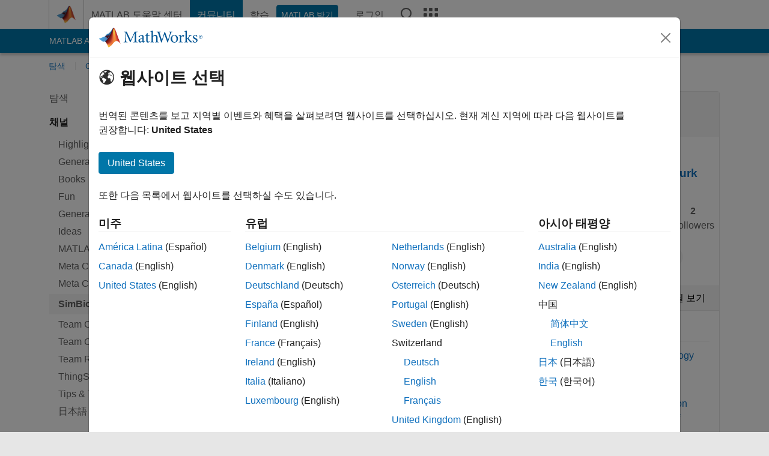

--- FILE ---
content_type: text/html; charset=utf-8
request_url: https://kr.mathworks.com/matlabcentral/discussions/simbiology/ref/sim_2?s_tid=topiccom_simbiology_proj
body_size: 30163
content:
<!DOCTYPE html>
<html lang="ko">
<head>
<meta http-equiv="Content-Type" content="text/html; charset=UTF-8">
<meta charset="utf-8">
<meta name="viewport" content="width=device-width, initial-scale=1.0">
<link rel="icon" href="/etc.clientlibs/mathworks/clientlibs/customer-ui/templates/common/resources/images/favicon.20251211153853409.ico" type="image/x-icon">
<link rel='canonical' href='https://www.mathworks.com/matlabcentral/discussions/simbiology/ref/sim_2'><meta http-equiv="X-UA-Compatible" content="IE=edge">
<script src="/etc.clientlibs/mathworks/clientlibs/customer-ui/components/webvitals.min.20251211153853409.js"></script><link rel="stylesheet" href="/etc.clientlibs/mathworks/clientlibs/customer-ui/components/bootstrap5.min.20251211153853409.css" type="text/css">
<link rel="stylesheet" href="/etc.clientlibs/mathworks/clientlibs/customer-ui/templates/common/bs5.min.20251211153853409.css" type="text/css">
<link rel="stylesheet" href="/etc.clientlibs/mathworks/clientlibs/customer-ui/templates/matlabcentral.min.20251211153853409.css" type="text/css">
<link href="/etc.clientlibs/mathworks/clientlibs/customer-ui/templates/common/resources/fonts/roboto/roboto-latin-italic-400.20251211153853409.woff2" rel="preload" as="font" type="font/woff2" crossorigin>
<link href="/etc.clientlibs/mathworks/clientlibs/customer-ui/templates/common/resources/fonts/roboto/roboto-latin-italic-500.20251211153853409.woff2" rel="preload" as="font" type="font/woff2" crossorigin>
<link href="/etc.clientlibs/mathworks/clientlibs/customer-ui/templates/common/resources/fonts/roboto/roboto-latin-italic-700.20251211153853409.woff2" rel="preload" as="font" type="font/woff2" crossorigin>
<link href="/etc.clientlibs/mathworks/clientlibs/customer-ui/templates/common/resources/fonts/roboto/roboto-latin-normal-400.20251211153853409.woff2" rel="preload" as="font" type="font/woff2" crossorigin>
<link href="/etc.clientlibs/mathworks/clientlibs/customer-ui/templates/common/resources/fonts/roboto/roboto-latin-normal-500.20251211153853409.woff2" rel="preload" as="font" type="font/woff2" crossorigin>
<link href="/etc.clientlibs/mathworks/clientlibs/customer-ui/templates/common/resources/fonts/roboto/roboto-latin-normal-700.20251211153853409.woff2" rel="preload" as="font" type="font/woff2" crossorigin>
<link href="/etc.clientlibs/mathworks/clientlibs/customer-ui/templates/common/resources/fonts/mathworks.20251211153853409.woff" rel="preload" as="font" type="font/woff" crossorigin>
<script>(function(g,b,d,f){(function(a,c,d){if(a){var e=b.createElement("style");e.id=c;e.innerHTML=d;a.appendChild(e)}})(b.getElementsByTagName("head")[0],"at-body-style",d);setTimeout(function(){var a=b.getElementsByTagName("head")[0];if(a){var c=b.getElementById("at-body-style");c&&a.removeChild(c)}},f)})(window,document,"[class*='personalization-container']:not([id^='web-application']) {opacity: 0 !important}",1E3);</script><script src="//assets.adobedtm.com/d0cc0600946eb3957f703b9fe43c3590597a8c2c/satelliteLib-e8d23c2e444abadc572df06537e2def59c01db09.js" async></script><title>Target-Mediated Drug Disposition
</title>
  <meta name="description" content="This &lt;https://github.com/MathWorks-SimBiology/ProductModels/blob/master/tmdd-model.zip project&gt; presents a SimBiology implementation of Mager and Jusko’s generic Target-Mediated Drug Disposition mo..." >
  <meta property='og:type' content='website' />
  <meta property='og:url' content='https://kr.mathworks.com/matlabcentral/discussions/simbiology/ref/sim_2'/>
  <meta property="og:title" content="Target-Mediated Drug Disposition">
  <meta property="og:description" content="This &lt;https://github.com/MathWorks-SimBiology/ProductModels/blob/master/tmdd-model.zip project&gt; presents a SimBiology implementation of Mager and Jusko’s generic Target-Mediated Drug Disposition mo...">
  <meta property='og:image' content='https://www.mathworks.com/content/dam/mathworks/mathworks-dot-com/images/responsive/thumbnails/generic-og-thumbnail.jpg' />
  <meta property='og:image:type' content='image/png' />
  <meta name='twitter:card' content='summary' />
  <meta name="twitter:title" content="Target-Mediated Drug Disposition">
  <meta name="twitter:description" content="This &lt;https://github.com/MathWorks-SimBiology/ProductModels/blob/master/tmdd-model.zip project&gt; presents a SimBiology implementation of Mager and Jusko’s generic Target-Mediated Drug Disposition mo...">
  <meta name='twitter:image' content='https://www.mathworks.com/content/dam/mathworks/mathworks-dot-com/images/responsive/thumbnails/generic-og-thumbnail.jpg' />
  <meta property="og:url" href="https://kr.mathworks.com/matlabcentral/discussions/simbiology/ref/sim_2" />  


<meta content="저장되지 않은 변경 내용이 있을 수 있습니다." name="confirm-close">

<meta name="csrf-param" content="authenticity_token" />
<meta name="csrf-token" content="7RgdlaEaD8PZZNKmvu_zNY4xS9agAiVahphKBIClLIAvPQ0QGqnAOXhGkMCDEw4v4fQhnkPWPcm1hUQJjXnpqw" />



<link rel="stylesheet" href="/matlabcentral/discussions/assets/application-00b478f4a20a341a017bcbd7b8f31932714aa34d50cfef6696b71554f7fc316b.css" />
<link rel="stylesheet" href="/matlabcentral/discussions/assets/discussions/application-e4ce0929d8e9bf22e7752c3191c961a54dd33bebb2c91a27c167eed46ddeeb92.css" />



<script type="text/javascript">
  // CSS hook -- add class="js" to the <html> element
  document.documentElement.className = document.documentElement.className === '' ? 'js' : document.documentElement.className + ' js';
</script>


<link rel="stylesheet" href="/test/rmj/responsive/bootstrap_5/apps/discussions/current/css/discussions.css" type="text/css">

<link href="/matlabcentral/css/mlc6.css" rel="stylesheet" type="text/css">



<meta name="csrf-param" content="authenticity_token" />
<meta name="csrf-token" content="sENeGNOtSzsJuYUQYL9-Hj6J7pCpg_ffw6nl9rHgwQ9yZk6daB6Ewaibx3ZdQ4MEUUyE2EpX70zwtOv7vDwEJA" />






  <script src="/matlabcentral/discussions/mw-reaction-picker/ReactionPicker.bundle.js" crossorigin="anonymous"></script>

<script>
  function triggerBatchRequest() {
    const event = new Event('triggerBatchRequest');
    document.dispatchEvent(event);
  }
    
var Discussions = {
  getUrlWithReferrer: function(url, params) {
    // Strip params, anchors from url
    url = (url || window.location.toString()).split(/[?#]/)[0];
    // Add custom parameters
    if (params) {
      // Remove referrer from params, if included
      url = url + '?' + params.replace(/&?referrer=[^&]*&*/, '&');
      if (url.slice(-1) != '&') url = url + '&';
    } else
      url = url + '?' 

    return url + "referrer=" + encodeURI(Discussions.referrer)
  },
  // iFrame messaging
  sendPM: function(blob) {
    blob['discussion_group'] = Discussions.component_id;    // Legacy
    blob['discussions_identifier'] = Discussions.component_id;

    if (Discussions.referrer == null)
      return;
    
    if (window.parent !== window && window.parent.postMessage && Discussions.isValidHost(Discussions.referrer)) {
      window.parent.postMessage(blob, Discussions.referrer);
    }
  },
  showLoadingBar: function(div_id) {
    var element = document.querySelector(div_id);
    if (element) {
      element.innerHTML = '<div class="progress"><div class="progress-bar progress-bar-striped active" role="progressbar" aria-valuenow="100" aria-valuemin="0" aria-valuemax="100" style="width: 100%"><span class="visually-hidden">Loading...</span></div></div>';
    }
  },
  isValidHost: function(url) {
    return url.match(/^https:\/\/[\w-]+\.mathworks\.(com|cn)/) || 
           url.match(/^https?:\/\/[\w-]+\.dhcp.mathworks.com/)
  },
  // Update the direct link to replies if a BaseURL was provided (component mode)
  setReplyURL: function(div, id) {
    if (Discussions.baseURL) {
      var anchor = Discussions.replyAnchor || "reply";
      var element = document.querySelector(div);
      if (element) {
        element.textContent = Discussions.baseURL + "#" + anchor + "_" + id;
        element.setAttribute("href", Discussions.baseURL + "#" + anchor + "_" + id);
      }
    }
  },

  addPageToHistory: function(page) {
    var url = new URL(location);
    url.searchParams.set("page", page);
    history.pushState({}, "", url);
  }
};
</script>



                              <script>!function(a){var e="https://s.go-mpulse.net/boomerang/",t="addEventListener";if("False"=="True")a.BOOMR_config=a.BOOMR_config||{},a.BOOMR_config.PageParams=a.BOOMR_config.PageParams||{},a.BOOMR_config.PageParams.pci=!0,e="https://s2.go-mpulse.net/boomerang/";if(window.BOOMR_API_key="LERXA-6VNES-W6PXS-U8C7F-BXSZH",function(){function n(e){a.BOOMR_onload=e&&e.timeStamp||(new Date).getTime()}if(!a.BOOMR||!a.BOOMR.version&&!a.BOOMR.snippetExecuted){a.BOOMR=a.BOOMR||{},a.BOOMR.snippetExecuted=!0;var i,_,o,r=document.createElement("iframe");if(a[t])a[t]("load",n,!1);else if(a.attachEvent)a.attachEvent("onload",n);r.src="javascript:void(0)",r.title="",r.role="presentation",(r.frameElement||r).style.cssText="width:0;height:0;border:0;display:none;",o=document.getElementsByTagName("script")[0],o.parentNode.insertBefore(r,o);try{_=r.contentWindow.document}catch(O){i=document.domain,r.src="javascript:var d=document.open();d.domain='"+i+"';void(0);",_=r.contentWindow.document}_.open()._l=function(){var a=this.createElement("script");if(i)this.domain=i;a.id="boomr-if-as",a.src=e+"LERXA-6VNES-W6PXS-U8C7F-BXSZH",BOOMR_lstart=(new Date).getTime(),this.body.appendChild(a)},_.write("<bo"+'dy onload="document._l();">'),_.close()}}(),"".length>0)if(a&&"performance"in a&&a.performance&&"function"==typeof a.performance.setResourceTimingBufferSize)a.performance.setResourceTimingBufferSize();!function(){if(BOOMR=a.BOOMR||{},BOOMR.plugins=BOOMR.plugins||{},!BOOMR.plugins.AK){var e=""=="true"?1:0,t="",n="aoienmax3tmkk2l2d55a-f-5166ef7eb-clientnsv4-s.akamaihd.net",i="false"=="true"?2:1,_={"ak.v":"39","ak.cp":"1460379","ak.ai":parseInt("195948",10),"ak.ol":"0","ak.cr":10,"ak.ipv":4,"ak.proto":"h2","ak.rid":"13f8d9a1","ak.r":47605,"ak.a2":e,"ak.m":"x","ak.n":"essl","ak.bpcip":"3.144.70.0","ak.cport":48992,"ak.gh":"23.45.126.209","ak.quicv":"","ak.tlsv":"tls1.3","ak.0rtt":"","ak.0rtt.ed":"","ak.csrc":"-","ak.acc":"","ak.t":"1769611130","ak.ak":"hOBiQwZUYzCg5VSAfCLimQ==usjg/srS4lYvmbQPRQKNpMS0GuR6SXKoE1ew9y81cFZJI0k244eI7MgBTHPcWdFU3zwhsLKTiLbmdCA1PHif4i7bcZEjgTTKwbC6TYLRqfwGoIqu+O5ZpriWcD/oiY5GUlgF+K6RtMAuiZFN7yDRiRpa+/wTfzndbHN+b2mHa7VuPVrCFmGtfWNh5HnFuJeVBFlq2Tya4RH8dVaZBrXfEjIlVprCk8hwzLaAfL/cr2fuV9gUOexz/XlXbStfh0YBrsdEmU0ppXYnDfGOwXZhFRXJR7/FSugVUgiL3eHCMmKxc924te/sJCLu3mUsiGjWYaui3orA7QeghQOR4UUqmMgTn83cyWaTeU6Srf32ggmMsHpz0VbsAAe/r6RtBSmZUHHpQPo7kF3ZoAdpOZhRdAL8G5lsbmxHdxlkDYA6sMo=","ak.pv":"296","ak.dpoabenc":"","ak.tf":i};if(""!==t)_["ak.ruds"]=t;var o={i:!1,av:function(e){var t="http.initiator";if(e&&(!e[t]||"spa_hard"===e[t]))_["ak.feo"]=void 0!==a.aFeoApplied?1:0,BOOMR.addVar(_)},rv:function(){var a=["ak.bpcip","ak.cport","ak.cr","ak.csrc","ak.gh","ak.ipv","ak.m","ak.n","ak.ol","ak.proto","ak.quicv","ak.tlsv","ak.0rtt","ak.0rtt.ed","ak.r","ak.acc","ak.t","ak.tf"];BOOMR.removeVar(a)}};BOOMR.plugins.AK={akVars:_,akDNSPreFetchDomain:n,init:function(){if(!o.i){var a=BOOMR.subscribe;a("before_beacon",o.av,null,null),a("onbeacon",o.rv,null,null),o.i=!0}return this},is_complete:function(){return!0}}}}()}(window);</script></head>
<body class="site_lang_ko templateservice 
		  
		  
		  
 		  
		  -has_usernav
		  -is_full_header
		  
		  " data-cid="mktg">
		<a class="skip_link visually-hidden-focusable" href="#main">콘텐츠로 바로 가기</a>

		
		


	<div class="sticky-top" id="sticky_container">
		

	<header class="-has_matrix
					 -has_mwa
					 -has_store
					 -has_topnav
					 -has_subnav
					 -has_slidingnav"><nav class="navbar navbar-expand-lg" aria-label="메인 내비게이션"><div class="container-fluid container-lg">
				<div class="d-lg-flex flex-row align-items-center" id="header_content_container">
					<a href="/?s_tid=user_nav_logo" class="navbar-brand d-inline-flex">
						
						<img src="/etc.clientlibs/mathworks/clientlibs/customer-ui/templates/common/resources/images/mathworks-logo-membrane.20251211153853409.svg" class="mw_logo" alt="MathWorks" width="34" height="30"></a>

					<div class="sectionHead sectionhead containsResourceName resourceClass-sectionhead">


	<p class="d-inline-flex d-lg-none h1">
		<a href="/matlabcentral/discussions/" class="add_cursor_pointer">토론</a>
		
</p>	




</div>


					<div class="d-flex d-lg-none" id="global_mobile_actuator_container_search">
						<button class="navbar-toggler btn collapsed" id="global_search_mobile_actuator" type="button" data-toggle="collapse" data-bs-toggle="collapse" data-target="#global_search_mobile" data-bs-target="#global_search_mobile" aria-controls="global_search_mobile" aria-expanded="false" aria-label="Toggle Search">
							<span class="icon-search"></span>
						</button>
					</div>
					<div class="navbar-collapse collapse" id="global_search_mobile">
						<div id="global_search_mobile_placeholder"></div>
						<div id="global_search_container">
							<div class="sectionHeadSearchBox sectionheadsearchbox containsResourceName resourceClass-sectionheadsearchbox">

	

	
		
    
<script src="/etc.clientlibs/mathworks/clientlibs/customer-ui/components/sectionheadsearchbox/bs5.min.20251211153853409.js"></script><link rel="stylesheet" href="/etc.clientlibs/mathworks/clientlibs/customer-ui/components/typeahead.min.20251211153853409.css" type="text/css">
<form name="search" id="site_search" class="site_search" action="/matlabcentral/discussions/search" method="get">
			<div class="input-group">
				<label id="search-mathworks" class="visually-hidden" for="query">Search Discussions</label>
				<input type="hidden" name="c[]" id="site_search_collection" value="discussions"><input type="search" name="term" id="query" class="form-control conjoined_search" aria-autocomplete="list" autocomplete="off" role="combobox" aria-controls="search_suggestions" aria-haspopup="listbox" aria-expanded="true" aria-activedescendant placeholder="Search Discussions" data-site-domain="kr" data-site-language="ko" data-typeahead-proxy-url="https://services.mathworks.com/typeahead" data-typeahead-result-count="10" data-label-suggestions="제안" data-label-see-all-results="See all results" aria-labelledby="search-mathworks" aria-owns="sectionHeadSearchDropdown"><button class="btn btn_color_blue btn-outline dropdown-toggle" type="button" data-toggle="dropdown" data-bs-toggle="dropdown" aria-expanded="false" id="site_search_selector">토론</button>
				<ul class="dropdown-menu dropdown-menu-end" id="sectionHeadSearchDropdown">
<li><a class="dropdown-item" href="#" data-placeholder="도움말 센터 검색" data-collection="support" data-action="https://kr.mathworks.com/support/search.html" data-parameter="q">도움말 센터</a></li>
					
						<li style="display:none;"><a class="dropdown-item" href="#" data-placeholder="Search Discussions" data-collection="discussions" data-action="https://kr.mathworks.com/matlabcentral/discussions/search" data-parameter="term">토론</a></li>
					
					<li><a class="dropdown-item" href="#" data-placeholder="MathWorks.com에서 검색" data-collection="entire_site" data-action="https://kr.mathworks.com/search.html" data-parameter="q">MathWorks</a></li>
				</ul>
<button type="submit" id="searchbutton" class="btn btn_color_blue btn-outline icon-search" aria-label="검색"></button>
			</div>
		</form>
	

	

</div>

						</div>
					</div>


					<div class="d-flex d-lg-none" id="global_mobile_actuator_container_navigation">
						<button class="navbar-toggler collapsed btn" id="global_navigation_mobile_actuator" type="button" data-toggle="collapse" data-bs-toggle="collapse" data-target="#global_navigation" data-bs-target="#global_navigation" aria-controls="global_navigation" aria-expanded="false" aria-label="${alwaystranslate:'Toggle Main Navigation'}">
							<span class="icon-menu-full"></span>
						</button>
					</div>
					<div class="collapse navbar-collapse" id="global_navigation">
						
						<div class="topNavigation topnavigation containsResourceName resourceClass-topnavigation">



	<ul class="navbar-nav flex-grow-1 align-items-lg-center mb-0">
<li class="nav-item dropdown" id="globalnav_item_helpcenter">
				
	
	
	

	

	<a href="/help/?s_tid=user_nav_help" class="nav-link ">

		

		
			
			MATLAB 도움말 센터</a>

		
		
	

				
			</li>
		
			<li class="nav-item dropdown" id="globalnav_item_community">
				
	
	
	

	

	<a href="/matlabcentral/?s_tid=user_nav_community" class="nav-link active ">

		

		
			
			커뮤니티</a>

		
		
	

				
			</li>
		
			<li class="nav-item dropdown" id="globalnav_item_learning">
				
	
	
	

	

	<a href="https://matlabacademy.mathworks.com/?s_tid=user_nav_learning" class="nav-link ">

		

		
			
			학습</a>

		
		
	

				
			</li>
		

		
		<li class="nav-item  -alignment_lg_end" id="globalnav_item_matlab">
			
			

			
	
	
	

	

	<a href="https://login.mathworks.com/embedded-login/landing.html?cid=getmatlab&amp;s_tid=user_nav_getml" style="display:none !important;" class="not-logged-in btn btn_color_blue d-block d-lg-inline-flex ">

		

		
			
			MATLAB 받기</a>

		
		
	

			
	
	
	

	

	<a href="https://login.mathworks.com/embedded-login/landing.html?cid=getmatlab&amp;s_tid=user_nav_getml" style="display:none !important;" class="logged-in btn btn_color_blue d-block d-lg-inline-flex ">

		

		
			
			MATLAB</a>

		
		
	


		</li>

		
		
			<li class="nav-item dropdown -alignment_lg_end" id="globalnav_item_mwa">
				<a href="#" class="nav-link headernav_login mwa-nav_login" id="mwanav_item_login" style="display: none;" aria-label="MathWorks 계정에 로그인합니다.">
					로그인
				</a>

				<a href="#" class="nav-link headernav_logout dropdown-toggle" id="mwanav_actuator" role="button" data-toggle="dropdown" data-bs-toggle="dropdown" aria-expanded="false" style="display: none;" title="MathWorks 계정 액세스">
					<span class="mwanav_avatar mwa_image_drop_down"></span>
					<span class="mobile_account_name visually_hidden_xxl visually_hidden_xl visually_hidden_lg hidden-md hidden-lg"></span>
				</a>
				<ul class="dropdown-menu dropdown-menu-lg-end" id="mwanav_dropdown_menu">
<li id="mwanav_item_account"><a class="mwa-account dropdown-item">내 계정</a></li>
					<li id="mwanav_item_community"><a class="mwa-community-profile dropdown-item">나의 커뮤니티 프로필</a></li>
					<li id="mwanav_item_associate"><a class="mwa-link-license dropdown-item">라이선스를 계정에 연결</a></li>
					<li><hr class="dropdown-divider"></li>
					<li id="mwanav_item_logout"><a class="mwa-logout dropdown-item">로그아웃</a></li>
				</ul>
</li>
		

		

		

		<li class="nav-item d-block d-lg-none" id="globalnav_item_mobile_cta_support">
			
	
	
	

	

	<a href="/support/contact_us.html" id="mobile_cta_support" class="nav-link ">

		

		
			<span class="icon-phone"></span>
			MathWorks 지원팀에 문의</a>

		
		
	

		</li>

		<li class="nav-item d-block d-lg-none" id="globalnav_item_mobile_cta_corporate">
			
	
	
	

	

	<a href="/" id="mobile_cta_corporate" class="nav-link ">

		

		
			<span class="icon-membrane"></span>
			Visit mathworks.com</a>

		
		
	

		</li>

		<li class="nav-item dropdown d-none d-lg-block -alignment_lg_end" id="globalnav_item_search">
			<a href="#" class="nav-link dropdown-toggle" role="button" data-toggle="dropdown" data-bs-toggle="dropdown" aria-expanded="false" aria-label="검색"><span class="icon-search"></span></a>
			<div class="dropdown-menu">
				<div class="container-lg">
					<div class="row align-items-center">
						
						
							<div class="col">
								<div id="global_search_desktop_placeholder"></div>
							</div>
						
					</div>
				</div>
			</div>
		</li>

		<li class="nav-item d-none d-lg-block -alignment_lg_end" id="globalnav_item_matrix">
			<mw-matrix lang="ko" tier="DOTCOM" env="prod" bsversion="bs5" class="nav-link" host="https://kr.mathworks.com"></mw-matrix>
</li>
	</ul>
</div>

					</div>
				</div>

				
			</div>
		</nav></header><div class="subnav" id="subnav">
			<div class="subnav_container">
				<div class="container-fluid container-lg">
					<div class="row">
						<div class="col-12">
							<div class="slidingNav slidingnav containsResourceName resourceClass-slidingnav">

<div id="sliding_nav" class="splide" data-item-per-page="8">
	<div class="splide__track">
		<ul class="splide__list">
<li id="mlcsubnav_answers" class="splide__slide  mlcsubnav_answers">
						
	
	
	

	

	<a href="/matlabcentral/answers/index/?s_tid=gn_mlc_an" class=" ">

		

		
			
			MATLAB Answers</a>

		
		
	

					</li>
				
				
			
				
					<li id="mlcsubnav_fx" class="splide__slide  mlcsubnav_fx">
						
	
	
	

	

	<a href="/matlabcentral/fileexchange/?s_tid=gn_mlc_fx_files" class=" ">

		

		
			
			File Exchange</a>

		
		
	

					</li>
				
				
			
				
					<li id="mlcsubnav_cody" class="splide__slide  mlcsubnav_cody">
						
	
	
	

	

	<a href="/matlabcentral/cody/?s_tid=gn_mlc_cody" class=" ">

		

		
			
			Cody</a>

		
		
	

					</li>
				
				
			
				
					<li id="mlcsubnav_playground" class="splide__slide  mlcsubnav_playground">
						
	
	
	

	

	<a href="/matlabcentral/playground?s_tid=gn_mlc_playground" class=" ">

		

		
			
			AI Chat Playground</a>

		
		
	

					</li>
				
				
			
				
					<li id="mlcsubnav_discussions" class="splide__slide active mlcsubnav_discussions">
						
	
	
	

	

	<a href="/matlabcentral/discussions?s_tid=gn_mlc_disc" class=" ">

		

		
			
			토론</a>

		
		
	

					</li>
				
				
			
				
					<li id="mlcsubnav_contests" class="splide__slide  mlcsubnav_contests">
						
	
	
	

	

	<a href="/matlabcentral/contests.html?s_tid=gn_mlc_contests" class=" ">

		

		
			
			콘테스트</a>

		
		
	

					</li>
				
				
			
				
					<li id="mlcsubnav_blogs" class="splide__slide  mlcsubnav_blogs">
						
	
	
	

	

	<a href="https://blogs.mathworks.com/?s_tid=gn_mlc_blg" class=" ">

		

		
			
			블로그</a>

		
		
	

					</li>
				
				
			
				
				<li id="mlcsubnav_more" class="splide__slide dropdown mlcsubnav_more">
					<a href="#" class="dropdown-toggle" data-toggle="dropdown" data-bs-toggle="dropdown" role="button" aria-haspopup="true" aria-expanded="false">더 보기<span class="caret"></span></a>
					<ul class="dropdown-menu">
<li class=" ">
								
	
	
	

	

	<a href="/matlabcentral/content/communities.html?s_tid=gn_mlc_tbc_dl" class="dropdown-item ">

		

		
			
			커뮤니티</a>

		
		
	

								
							</li>
							
						
							<li class=" ">
								
	
	
	

	

	<a href="/matlabcentral/community/onramps/mlc_treasure_hunt?s_tid=gn_mlc_hunt" class="dropdown-item ">

		

		
			
			Treasure Hunt</a>

		
		
	

								
							</li>
							
						
							<li class=" ">
								
	
	
	

	

	<a href="/matlabcentral/profile/authors/search?s_tid=gn_mlc_people" class="dropdown-item ">

		

		
			
			사용자</a>

		
		
	

								
							</li>
							
						
							<li class=" ">
								
	
	
	

	

	<a href="/matlabcentral/content/community-advisors.html?s_tid=gn_mlc_cab" class="dropdown-item ">

		

		
			
			커뮤니티 어드바이저</a>

		
		
	

								
							</li>
							
						
							<li class=" ">
								
	
	
	

	

	<a href="/matlabcentral/profile/badges/all?s_tid=gn_mlc_bdgs" class="dropdown-item ">

		

		
			
			가상 배지</a>

		
		
	

								
							</li>
							
						
							<li class=" ">
								
	
	
	

	

	<a href="/matlabcentral/content/about.html?s_tid=gn_mlc_about" class="dropdown-item ">

		

		
			
			정보</a>

		
		
	

								
							</li>
							
						
					</ul>
</li>
			
		</ul>
</div>
</div>
<div>
	<div class="cq-placeholder" data-emptytext="Sliding Navigation"></div>
</div>

    
<link rel="stylesheet" href="/etc.clientlibs/mathworks/clientlibs/customer-ui/components/splide.min.20251211153853409.css" type="text/css">
<link rel="stylesheet" href="/etc.clientlibs/mathworks/clientlibs/customer-ui/components/slidingnav.min.20251211153853409.css" type="text/css">
<script src="/etc.clientlibs/mathworks/clientlibs/customer-ui/components/splide.min.20251211153853409.js"></script><script src="/etc.clientlibs/mathworks/clientlibs/customer-ui/components/slidingnav.min.20251211153853409.js"></script>
</div>

						</div>
					</div>
				</div>
			</div>
		</div>
		

	
	<div class="localnav" id="localnav">
		<div class="localnav_container">
			<div class="container-fluid container-lg">
				<div class="row">
					<div class="col-12">
						<nav class="navbar navbar-expand-lg" aria-label="Local Navigation"><button class="navbar-toggler" type="button" id="localnav_actuator" data-toggle="collapse" data-bs-toggle="collapse" data-target="#local_navigation" data-bs-target="#local_navigation" aria-controls="localnav" aria-expanded="false" aria-label="토글 네비게이션"><span class="icon-kebab"></span></button>
							<div class="collapse navbar-collapse" id="local_navigation">
								<div class="localNavigation localnav containsResourceName resourceClass-localnav">



	
	<ul class="navbar-nav" id="localnav_navbar">
 <li class="nav-item" id=""><a href="/matlabcentral/discussions/" class="nav-link">탐색</a></li> <li class="nav-item dropdown"><a href="" class="nav-link dropdown-toggle" role="button" data-toggle="dropdown" data-bs-toggle="dropdown" aria-expanded="false">Channels</a><ul class="dropdown-menu"><li id=""><a href="/matlabcentral/discussions/highlights/" class="dropdown-item">Highlights</a></li><li id=""><a href="/matlabcentral/discussions/general/" class="dropdown-item">General</a></li><li id=""><a href="/matlabcentral/discussions/books/" class="dropdown-item">Books</a></li><li id=""><a href="/matlabcentral/discussions/fun/" class="dropdown-item">Fun</a></li><li id=""><a href="/matlabcentral/discussions/ai/" class="dropdown-item">Generative AI</a></li><li id=""><a href="/matlabcentral/discussions/ideas/" class="dropdown-item">Ideas</a></li><li id=""><a href="/matlabcentral/discussions/matlabexpo/" class="dropdown-item">MATLAB EXPO</a></li><li id=""><a href="/matlabcentral/discussions/cody/" class="dropdown-item">Meta Cody</a></li><li id=""><a href="/matlabcentral/discussions/contest-channels/" class="dropdown-item">Meta Contests</a></li><li id=""><a href="/matlabcentral/discussions/simbiology/" class="dropdown-item">SimBiology</a></li><li id=""><a href="/matlabcentral/discussions/cody-cool/" class="dropdown-item">Team Cool Coders</a></li><li id=""><a href="/matlabcentral/discussions/cody-creative/" class="dropdown-item">Team Creative Coders</a></li><li id=""><a href="/matlabcentral/discussions/cody-relentless/" class="dropdown-item">Team Relentless Coders</a></li><li id=""><a href="/matlabcentral/discussions/thingspeak/" class="dropdown-item">ThingSpeak</a></li><li id=""><a href="/matlabcentral/discussions/tips/" class="dropdown-item">Tips &amp; Tricks</a></li><li id=""><a href="/matlabcentral/discussions/japanese/" class="dropdown-item">日本語</a></li></ul></li>
</ul>
</div>

							</div>
						</nav>
</div>
				</div>
			</div>
		</div>
	</div>



	</div>





		

		<div class="content_container" id="content_container">
			<div class="container-fluid container-lg">
				

<main id="main" tabindex="-1"><section><div class="mainParsys parsys containsResourceName resourceClass-parsys">
<div class="cssjs containsResourceName section resourceClass-cssjs">





	
    
<link rel="stylesheet" href="/etc.clientlibs/mathworks/clientlibs/customer-ui/components/showmoretoggle.min.20251211153853409.css" type="text/css">
<script src="/etc.clientlibs/mathworks/clientlibs/customer-ui/components/showmoretoggle.min.20251211153853409.js"></script>
</div>
<div class="cssjs containsResourceName section resourceClass-cssjs">





	
	
    
<link rel="stylesheet" href="/etc.clientlibs/mathworks/clientlibs/customer-ui/templates/mathworks-aem.min.20251211153853409.css" type="text/css">
<link rel="stylesheet" href="/etc.clientlibs/mathworks/clientlibs/customer-ui/components/searchrefine.min.20251211153853409.css" type="text/css">
<link rel="stylesheet" href="/etc.clientlibs/mathworks/clientlibs/customer-ui/components/panel.min.20251211153853409.css" type="text/css">
<link rel="stylesheet" href="/etc.clientlibs/mathworks/clientlibs/customer-ui/components/card.min.20251211153853409.css" type="text/css">
<link rel="stylesheet" href="/etc.clientlibs/mathworks/clientlibs/customer-ui/templates/search.min.20251211153853409.css" type="text/css">
</div>
<div class="cssjs containsResourceName section resourceClass-cssjs">





	
	
    
<link rel="stylesheet" href="/etc.clientlibs/mathworks/clientlibs/customer-ui/components/form.min.20251211153853409.css" type="text/css">
</div>
<div class="cssjs containsResourceName section resourceClass-cssjs">





	
    
<link rel="stylesheet" href="/etc.clientlibs/mathworks/clientlibs/customer-ui/components/accordion.min.20251211153853409.css" type="text/css">
<link rel="stylesheet" href="/etc.clientlibs/mathworks/clientlibs/customer-ui/components/alert.min.20251211153853409.css" type="text/css">
<link rel="stylesheet" href="/etc.clientlibs/mathworks/clientlibs/customer-ui/components/band.min.20251211153853409.css" type="text/css">
<link rel="stylesheet" href="/etc.clientlibs/mathworks/clientlibs/customer-ui/components/blockquote.min.20251211153853409.css" type="text/css">
<link rel="stylesheet" href="/etc.clientlibs/mathworks/clientlibs/customer-ui/components/image.min.20251211153853409.css" type="text/css">
<link rel="stylesheet" href="/etc.clientlibs/mathworks/clientlibs/customer-ui/components/inpagenav.min.20251211153853409.css" type="text/css">
<link rel="stylesheet" href="/etc.clientlibs/mathworks/clientlibs/customer-ui/components/table.min.20251211153853409.css" type="text/css">
<script src="/etc.clientlibs/mathworks/clientlibs/customer-ui/components/accordion.min.20251211153853409.js"></script><script src="/etc.clientlibs/mathworks/clientlibs/customer-ui/components/panel.min.20251211153853409.js"></script>
</div>
<div class="targetcontainer containsResourceName resourceClass-targetcontainer section">



<div class="personalization-container " id="web-application-body-container">
	<div>
<div class="targetContent parsys containsResourceName resourceClass-parsys">

<link rel="stylesheet" href="/matlabcentral/discussions/assets/application-00b478f4a20a341a017bcbd7b8f31932714aa34d50cfef6696b71554f7fc316b.css" media="all" />


<div class="row" data-iframe-height="iFrameResizer">
  <div class="col-12">
  </div>

    <div class="channel_nav d-none d-lg-block col-lg-2">
      <!-- channel nav used on all channel pages except search -->
<div>
  <div class="channel_link channel_home_link ">
    
      <a href="/matlabcentral/discussions/" class="channel_link">
        탐색
      </a>
    
  </div>

  <div id="followedNavDesktop" class="hidden">    
    <div class="add_padding_top_15" style="padding-bottom:3px;"><a href="/matlabcentral/discussions?sort=followed" class="channel_link"><strong>팔로우</strong></a></div>
    <div class="add_padding_top_10">
          <div id="fol_chan_highlights" class="chan_nav_row text-nowrap hidden ">
          
            <a href="/matlabcentral/discussions/highlights" class="channel_link">Highlights</a>
          
        </div>
          <div id="fol_chan_general" class="chan_nav_row text-nowrap hidden ">
          
            <a href="/matlabcentral/discussions/general" class="channel_link">General</a>
          
        </div>
          <div id="fol_chan_books" class="chan_nav_row text-nowrap hidden ">
          
            <a href="/matlabcentral/discussions/books" class="channel_link">Books</a>
          
        </div>
          <div id="fol_chan_fun" class="chan_nav_row text-nowrap hidden ">
          
            <a href="/matlabcentral/discussions/fun" class="channel_link">Fun</a>
          
        </div>
          <div id="fol_chan_ai" class="chan_nav_row text-nowrap hidden ">
          
            <a href="/matlabcentral/discussions/ai" class="channel_link">Generative AI</a>
          
        </div>
          <div id="fol_chan_ideas" class="chan_nav_row text-nowrap hidden ">
          
            <a href="/matlabcentral/discussions/ideas" class="channel_link">Ideas</a>
          
        </div>
          <div id="fol_chan_matlabexpo" class="chan_nav_row text-nowrap hidden ">
          
            <a href="/matlabcentral/discussions/matlabexpo" class="channel_link">MATLAB EXPO</a>
          
        </div>
          <div id="fol_chan_cody" class="chan_nav_row text-nowrap hidden ">
          
            <a href="/matlabcentral/discussions/cody" class="channel_link">Meta Cody</a>
          
        </div>
          <div id="fol_chan_contest-channels" class="chan_nav_row text-nowrap hidden ">
          
            <a href="/matlabcentral/discussions/contest-channels" class="channel_link">Meta Contests</a>
          
        </div>
          <div id="fol_chan_simbiology" class="chan_nav_row text-nowrap hidden add_chan_select_color">
          <strong>
            <a href="/matlabcentral/discussions/simbiology" class="channel_link">SimBiology</a>
          </strong>
        </div>
          <div id="fol_chan_cody-cool" class="chan_nav_row text-nowrap hidden ">
          
            <a href="/matlabcentral/discussions/cody-cool" class="channel_link">Team Cool Coders</a>
          
        </div>
          <div id="fol_chan_cody-creative" class="chan_nav_row text-nowrap hidden ">
          
            <a href="/matlabcentral/discussions/cody-creative" class="channel_link">Team Creative Coders</a>
          
        </div>
          <div id="fol_chan_cody-relentless" class="chan_nav_row text-nowrap hidden ">
          
            <a href="/matlabcentral/discussions/cody-relentless" class="channel_link">Team Relentless Coders</a>
          
        </div>
          <div id="fol_chan_thingspeak" class="chan_nav_row text-nowrap hidden ">
          
            <a href="/matlabcentral/discussions/thingspeak" class="channel_link">ThingSpeak</a>
          
        </div>
          <div id="fol_chan_tips" class="chan_nav_row text-nowrap hidden ">
          
            <a href="/matlabcentral/discussions/tips" class="channel_link">Tips &amp; Tricks</a>
          
        </div>
          <div id="fol_chan_japanese" class="chan_nav_row text-nowrap hidden ">
          
            <a href="/matlabcentral/discussions/japanese" class="channel_link">日本語</a>
          
        </div>
    </div>
  </div>

  <div class="add_padding_top_15">
    <span><strong>채널</strong></span><br>

    <div class="add_padding_top_10">
    
        <div id="chan_highlights" class=" chan_nav_row channel_link text-nowrap ">
          
            <a href="/matlabcentral/discussions/highlights" class="channel_link">
                Highlights
            </a>
          
          
        </div>       
        <div id="chan_general" class=" chan_nav_row channel_link text-nowrap ">
          
            <a href="/matlabcentral/discussions/general" class="channel_link">
                General
            </a>
          
          
        </div>       
        <div id="chan_books" class=" chan_nav_row channel_link text-nowrap ">
          
            <a href="/matlabcentral/discussions/books" class="channel_link">
                Books
            </a>
          
          
        </div>       
        <div id="chan_fun" class=" chan_nav_row channel_link text-nowrap ">
          
            <a href="/matlabcentral/discussions/fun" class="channel_link">
                Fun
            </a>
          
          
        </div>       
        <div id="chan_ai" class=" chan_nav_row channel_link text-nowrap ">
          
            <a href="/matlabcentral/discussions/ai" class="channel_link">
                Generative AI
            </a>
          
          
        </div>       
        <div id="chan_ideas" class=" chan_nav_row channel_link text-nowrap ">
          
            <a href="/matlabcentral/discussions/ideas" class="channel_link">
                Ideas
            </a>
          
          
        </div>       
        <div id="chan_matlabexpo" class=" chan_nav_row channel_link text-nowrap ">
          
            <a href="/matlabcentral/discussions/matlabexpo" class="channel_link">
                MATLAB EXPO
            </a>
          
          
        </div>       
        <div id="chan_cody" class=" chan_nav_row channel_link text-nowrap ">
          
            <a href="/matlabcentral/discussions/cody" class="channel_link">
                Meta Cody
            </a>
          
          
        </div>       
        <div id="chan_contest-channels" class=" chan_nav_row channel_link text-nowrap ">
          
            <a href="/matlabcentral/discussions/contest-channels" class="channel_link">
                Meta Contests
            </a>
          
          
        </div>       
        <div id="chan_simbiology" class="add_chan_select_color chan_nav_row channel_link text-nowrap ">
          <strong>
            <a href="/matlabcentral/discussions/simbiology" class="channel_link">
                SimBiology
            </a>
          </strong>
          
        </div>       
        <div id="chan_cody-cool" class=" chan_nav_row channel_link text-nowrap ">
          
            <a href="/matlabcentral/discussions/cody-cool" class="channel_link">
                Team Cool Coders
            </a>
          
          
        </div>       
        <div id="chan_cody-creative" class=" chan_nav_row channel_link text-nowrap ">
          
            <a href="/matlabcentral/discussions/cody-creative" class="channel_link">
                Team Creative Coders
            </a>
          
          
        </div>       
        <div id="chan_cody-relentless" class=" chan_nav_row channel_link text-nowrap ">
          
            <a href="/matlabcentral/discussions/cody-relentless" class="channel_link">
                Team Relentless Coders
            </a>
          
          
        </div>       
        <div id="chan_thingspeak" class=" chan_nav_row channel_link text-nowrap ">
          
            <a href="/matlabcentral/discussions/thingspeak" class="channel_link">
                ThingSpeak
            </a>
          
          
        </div>       
        <div id="chan_tips" class=" chan_nav_row channel_link text-nowrap ">
          
            <a href="/matlabcentral/discussions/tips" class="channel_link">
                Tips &amp; Tricks
            </a>
          
          
        </div>       
        <div id="chan_japanese" class=" chan_nav_row channel_link text-nowrap ">
          
            <a href="/matlabcentral/discussions/japanese" class="channel_link">
                日本語
            </a>
          
          
        </div>       
    </div>
  </div>
</div>

    </div>
    <div class="col-12 col-md-8 col-lg-7">
      <div class="channel_banner" style="background-color: #02555C;
             background-image: url('/matlabcentral/discussions/channels/channel-highlights.png');">
    <div class="d-flex align-items-center gap-2">
        <h1 class="add_margin_8 add_font_color_white"><a href="https://www.mathworks.com/matlabcentral/discussions/simbiology">SimBiology</a></h1>
    </div>    
    <div class="add_font_color_white d-flex">
                <div>
    <a class="btn companion_btn channel_follow_btn" rel="nofollow" data-bs-toggle="modal" data-bs-target="#login_required_modal" href="#"><span class="follow_icon icon-add-circle"></span> 팔로우</a>
</div>


    </div>        

</div>
    <div class="alert alert-success remove-padding" id="group_follow_confirmation" style="display:none">
  <span class="alert_icon icon-alert-success"></span>
  <h3>이 채널을 팔로우합니다</h3>
  <ul>
      <li><a href='/matlabcentral/profile/authors/my_profile/activities'>콘텐츠 피드</a>에서 업데이트를 확인할 수 있습니다.</li>
      <li><a href='/matlabcentral/profile/authors/my_profile/notification_preferences'>알림 기본 설정</a>에 따라 이메일을 받을 수 있습니다.</li>
  </ul>
</div>



      <br/>

  <div class="alert alert-success" id="follow_confirmation" style="display:none">
    <span class="alert_icon icon-alert-success"></span>
    <h3>이 주제를 팔로우합니다</h3>
    <ul>
        <li><a href='/matlabcentral/profile/authors/my_profile/activities'>콘텐츠 피드</a>에서 업데이트를 확인할 수 있습니다.</li>
        <li><a href='/matlabcentral/profile/authors/my_profile/notification_preferences'>알림 기본 설정</a>에 따라 이메일을 받을 수 있습니다.</li>
    </ul>
  </div>
  
    <div class="panel panel-default topic_leaf_container" id="topic_85">

  <div class="panel-body">
  		<div class="topic" id="topic_85">
          <div class="row">
  	<div class="col-12 d-flex justify-content-start gap-3">
         <div class="avatar-header-channel">
            <h2 id="title_topic_85" class="add_font_color_orange topic_title_tag remove_margins">Target-Mediated Drug Disposition</h2>
			<div id="posted_topic_85" class="contribution">
				<a class="author_inline analyticsMlcProfileModal" data-locale-id="ko" href="/matlabcentral/profile/authors/4222845">Fulden Buyukozturk</a>
 <span class="question-ask-date">2018년 10월 10일</span>
                <span id='edited-label_topic_85' class="text-muted ">(2020년 6월 11일에 수정됨)</span>
			</div>

			<div class="contribution latest-activity">
  <strong>최근 활동</strong> <a class="author_inline analyticsMlcProfileModal" data-locale-id="ko" href="/matlabcentral/profile/authors/4222845">Fulden Buyukozturk</a>
의 <a href="https://kr.mathworks.com/matlabcentral/discussions/simbiology/85-target-mediated-drug-disposition" class="btn-link-force" >편집</a>: 2020년 6월 11일
</div>

        </div>
  	</div>
</div>
</div>      <br>
      	<div id="flaggings_topic_85">
	</div>


            

<div id="body_topic_85" class="add_padding_bottom_15 smart_wrap">     
  <div class="add_padding_4"><p>This <a href = "https://github.com/MathWorks-SimBiology/ProductModels/blob/master/tmdd-model.zip">project</a> presents a SimBiology implementation of Mager and Jusko’s generic Target-Mediated Drug Disposition model (TMDD) as described in "General pharmacokinetic model for drugs exhibiting target-mediated drug disposition". Target-mediated drug disposition is a common source of nonlinearity in PK profiles for biotherapeutics. Nonlinearities are introduced because drug-target bindings saturate at therapeutic dosing levels.</p><p>Drug in the Plasma reversibly binds with the unbound Target to form drug-target Complex. kon and koff are the association and dissociation rate constants, and clearance of free Drug and Complex from the Plasma is described by first-order processes with rate constants, kel and km, respectively. Free target turnover is described by a zero-order synthesis rate, ksyn, and a first order elimination (rate constant, kdeg). The model also includes an optional Tissue compartment to account for non-specific tissue binding or distribution.</p><img src = "/matlabcentral/discussions/uploaded_files/43/TMDD.png"><p>References
[1] Mager DE and Jusko WJ (2001) General pharmacokinetic model for drugs exhibiting target-mediated drug disposition. J Pharmacokinetics and Pharmacodynamics 28: 507–532.</p></div>
</div>


<script>
function submitTopicWithFormData(formOrId, disableText) {
  var form = typeof formOrId === 'string' ? (document.getElementById(formOrId) || document.querySelector(formOrId)) : formOrId;
  if (!form) {
    console.error("submitTopicWithFormData: form not found:", formOrId);
    return;
  }

  var formData = new FormData(form);

  var csrfToken = document.querySelector('meta[name="csrf-token"]')?.getAttribute('content');
  if (csrfToken && !formData.has('authenticity_token')) {
    formData.append('authenticity_token', csrfToken);
  }

  var submitBtn = form.querySelector('input[type="submit"], button[type="submit"], .submit-btn');
  var isInput = submitBtn && submitBtn.tagName.toLowerCase() === 'input';
  var originalText = submitBtn ? (isInput ? submitBtn.value : submitBtn.innerHTML) : null;

  if (submitBtn) {
    submitBtn.disabled = true;
    if (disableText) {
      if (isInput) submitBtn.value = disableText;
      else submitBtn.innerHTML = disableText;
    }
  }

  fetch(form.action, {
    method: (form.method || 'POST').toUpperCase(),
    body: formData,
    credentials: 'same-origin',
    headers: {
      'X-Requested-With': 'XMLHttpRequest',
      'Accept': 'text/javascript, application/javascript',
      'X-CSRF-Token': csrfToken || ''
    }
  }).then(function(response) {
    if (!response.ok) {
      $(form).trigger("ajax:error", [{ status: response.status }, response.status, response.statusText]);
      throw new Error('Network response was not ok: ' + response.status);
    }
    return response.text();
  }).then(function(jsCode) {
    if (submitBtn) {
      submitBtn.disabled = false;
      if (originalText !== null) {
        if (isInput) submitBtn.value = originalText;
        else submitBtn.innerHTML = originalText;
      }
    }
    try {
      eval(jsCode);
    } catch (e) {
      console.error("Error executing JavaScript:", e);
      console.error("JS code that failed:", jsCode);
      $(form).trigger("ajax:error", [{ status: 500 }, 500, "JavaScript execution error"]);
    }
  }).catch(function(error) {
    console.error('Error:', error);
    if (submitBtn) {
      submitBtn.disabled = false;
      if (originalText !== null) {
        if (isInput) submitBtn.value = originalText;
        else submitBtn.innerHTML = originalText;
      }
    }
    $(form).trigger("ajax:error", [{ status: 500 }, 500, error && error.message ? error.message : error]);
  });
}
</script>



  
          
            <div class="d-flex flex-wrap justify-content-between align-items-center">    
                    <div>
                        <div id="reaction_menu_topic_85" class="footer_tools reaction_menu_topic">
    <section>
      <div id="reaction_menu" class="reaction_menu">
            <mw-reaction-picker class="reaction-picker-logged-out" id="reactionPicker_85" profile_id="" is_logged_in="false" content_id="85" content_type="topic" content_application="discussions"  data-bs-toggle="modal" data-bs-target="#login_required_modal" 
              onclick="$(&#39;a#mwa_login_link&#39;).attr(&#39;href&#39;, &#39;https://kr.mathworks.com/login?uri=https%3A%2F%2Fkr.mathworks.com%2Fmatlabcentral%2Fdiscussions%2Fsimbiology%2Fref%2Fsim_2%3Fs_tid%3Dtopiccom_simbiology_proj&amp;form_type=community&#39;);">
              <button class="btn btn-link reaction-like reaction-like-logged-out pb-0">
                <span class='icon-like icon_16 icon-fix-vert'></span>
              </button>  
        </mw-reaction-picker>
      </div>
    </section>
  </div>

                    </div>
                <div class="ms-auto">
                  <div id="footer_tools_topic_85" class="footer_tools">
  <div id="right_menu">
    <section class="d-flex flex-row flex-nowrap align-items-center gap-3 justify-content-end">
        
<div>
    <span class="icon-watch icon_16 views_icon"></span>
    <span>21 (최근 30일)</span>
</div>


        <span>
<div class="thread_menu" id='dropdown-container_topic_85'>

  <div class="dropup id='dropdown-menu_topic_85">
    <a href="#" class="dropdown-toggle thread_menu_icon btn-link-force" id="tools-label-topic-85" data-bs-target="#" type="button" data-bs-toggle="dropdown" aria-haspopup="true" aria-expanded="false">
      <span class="icon-kebab">
        <span class="visually-hidden">More Actions</span>
      </span>
    </a>
    <ul class="dropdown-menu topic-dropdown-menu" id="tools-label_topic_85" aria-labelledby="tools-label-topic-85">
      <!-- Direct link -->
      <li id="toggle_permalink_topic_85">
          <a class="d-block dropdown-item icon-link" rel="nofollow" data-bs-toggle="modal" data-bs-target="#permalink_topic_85" href="#">바로 가기 링크</a>
      </li>

      <!-- Following -->
      <li id="toggle_follow_topic">
          <a class="d-block dropdown-item icon-add-circle" rel="nofollow" data-bs-toggle="modal" data-bs-target="#login_required_modal" href="#">팔로우</a>
      </li>


      <!-- Flagging -->
     
      <!-- Delete -->
      <li class="d-none" id="tools_delete_topic_85">
        <a rel="nofollow" id="tools_delete_link_topic_85" class="d-none" data-bs-toggle="modal" data-bs-target="#delete_modal_topic_85" href="#">삭제</a>
      </li>


      <!-- Pin -->

      <!-- Transfer -->

      <!-- Promote -->
    </ul>
  </div>


  <!-- Pin modal -->
  <div class="modal fade" id="pin_topic_85" tabindex="-1" aria-labelledby="pin_topic_85Label" aria-hidden="true">
    <div class="modal-dialog">
      <div class="modal-content">
        <div class="modal-header">
          <p class="modal-title" id="pin_topic_85Label">이 주제를 고정하시겠습니까?</p>
          <button type="button" class="btn-close" data-bs-dismiss="modal" aria-label="Close"></button>
        </div>
        <div class="modal-body">
          <p>이 동작을 수행하면 이 게시물이 고정되어 커뮤니티의 최근 토론 페이지 상단에 표시됩니다.</p>
        </div>
        <div class="modal-footer">
          <form class="pin-form" id="pin_topic_85" action="/matlabcentral/discussions/simbiology/ref/sim_2/pin" accept-charset="UTF-8" method="post"><input type="hidden" name="authenticity_token" value="pK6_7tYYrTBAQKndTTmrTpOSB6AookeiY6CKlsDGUpbtJlXST6sqKRMAjKm_Ejbztfkk5waP5bytIynTuveTzA" autocomplete="off" />
            <button type="button" class="btn btn-outline btn_color_blue" data-bs-dismiss="modal">취소</button>
            <input type="submit" value="고정" class="btn btn_color_blue" data-disable-with="고정 중…" />
</form>        </div>
      </div>
    </div>
  </div>


  <!-- Delete modal -->
  <div class="modal fade" id="delete_modal_topic_85" tabindex="-1" aria-labelledby="delete_label_topic_85">
    <div class="modal-dialog">
      <div class="modal-content">
        <div class="modal-header">
          <p class="modal-title" id="delete_label_topic_85">
            이 주제를 영구히 삭제하시겠습니까?
          </p>
          <button type="button" class="btn-close" data-bs-dismiss="modal" aria-label="Close"></button>
        </div>
        <div class="modal-body">
          <p>이는 실행 취소할 수 없습니다.</p>
        </div>
        <div class="modal-footer">
          <form class="edit_topic" id="delete_topic_85" action="/matlabcentral/discussions/topics/85-target-mediated-drug-disposition" accept-charset="UTF-8" method="post"><input type="hidden" name="_method" value="delete" autocomplete="off" /><input type="hidden" name="authenticity_token" value="sqAO6Pl3_4gugFMTfxTMi-m61kOAtEvVzHY-9tz9gN71gkRPtKeQB2F3cNOw8ukjKIYdjzOUuoj3gUowk0SX6w" autocomplete="off" />
            <input value="simbiology" autocomplete="off" type="hidden" name="topic[group_id]" id="topic_group_id" />
            <button type="button" class="btn btn-outline btn_color_blue" data-bs-dismiss="modal">취소</button>
            <input type="submit" value="제출" class="btn btn_color_blue" data-disable-with="저장 중..." />
</form>        </div>
      </div>
    </div>
  </div>

  <!-- Direct link modal -->
  <div class="modal fade" id="permalink_topic_85" tabindex="-1" aria-labelledby="flag_label_topic_85" aria-hidden="true">
    <div class="modal-dialog">
      <div class="modal-content">
        <div class="modal-header">
          <p class="modal-title" id="link_label_topic_85">이 답글에 대한 바로 가기 링크:</p>
          <button type="button" class="btn-close" data-bs-dismiss="modal" aria-label="Close"></button>
        </div>
        <div class="modal-body">
          <p class="link-wrapper">
            <a id="anchor_permalink_topic_85" href="https://www.mathworks.com/matlabcentral/discussions/simbiology/ref/sim_2">https://www.mathworks.com/matlabcentral/discussions/simbiology/ref/sim_2</a></p>
        </div>
        <div class="modal-footer">
          <button type="button" class="btn btn-outline btn_color_blue" data-bs-dismiss="modal">닫기</button>
          <button type="button" class="btn btn_color_blue copy_permalink" id="copy_permalink_topic_85" data-bs-dismiss="modal">클립보드에 복사</button>
        </div>
      </div>
    </div>

  </div>
  
  <!-- Flagging Modal -->
  <div class="modal fade" id="flag_topic_85" tabindex="-1" aria-labelledby="flag_label_topic_85" aria-hidden="true">
    <div class="modal-dialog">
      <form class="show-modal-on-error" title="" id="flag_form_topic_85" action="/matlabcentral/discussions/simbiology/flagged" accept-charset="UTF-8" data-remote="true" method="post"><input type="hidden" name="authenticity_token" value="1BXhhZP5sxXvZzMWymHjSACtprqHdVuTCVuA3Q0zK-E1mixdOLTS8i9FNlkTJ4wro7__iKH28etXeI4bImM_mg" autocomplete="off" />
      <div class="modal-content">
        <div class="modal-header">
          <p class="modal-title" id="flag_label_topic_85">플래그 또는 신고</p>
          <button type="button" class="btn-close" data-bs-dismiss="modal" aria-label="Close"></button>
        </div>
        <div class="modal-body">
            <input value="85" autocomplete="off" type="hidden" name="flagging[flaggable_id]" />
            <input value="Topic" autocomplete="off" type="hidden" name="flagging[flaggable_type]" />
            <input value="simbiology" autocomplete="off" type="hidden" name="flagging[group_id]" />

            <div class="row add_indent_5">
              <div class="col-md-12 bg-warning">
                <div class="row">
                  <div class="col-12 col-sm-2 remove_padding">
                    <div class="hover add_padding_top_15">
                      <span data-bs-toggle="tooltip" data-bs-placement="top" title="플래그는 타 사용자를 위해 커뮤니티를 개선할 수 있도록 게시물에 지정하는 표시입니다. 귀하의 이름은 공개적으로 표시됩니다."><strong>플래그</strong> <span class="icon-help-circle icon_16"></span></span>
                    </div>
                  </div>
                  <div class="col-12 col-sm-10 add_background_color_white border_bottom">

                    <div class="add_indent_15 radio">
                      <input type="radio" name="flag_id" id="flag_topic_85_flag_8" value="8" onClick="updateForm(&#39;topic_85&#39;, &#39;None&#39;);" />
                      <label for="flag_topic_85_flag_8">벗어난 주제</label>
                    </div>

                    <div class="add_indent_15 radio">
                      <input type="radio" name="flag_id" id="flag_topic_85_flag_9" value="9" onClick="updateForm(&#39;topic_85&#39;, &#39;None&#39;);" />
                      <label for="flag_topic_85_flag_9">최신 상태가 아님</label>
                    </div>

                    <div class="add_indent_15 radio">
                      <input type="radio" name="flag_id" id="flag_topic_85_flag_10" value="10" onClick="updateForm(&#39;topic_85&#39;, &#39;None&#39;);" />
                      <label for="flag_topic_85_flag_10">중복 게시물</label>
                    </div>

                  </div>
                </div>
              </div>
            </div>
            <div class="row add_indent_5">
              <div class="col-md-12 bg-danger">
                <div class="row">
                  <div class="col-12 col-sm-2 remove_padding">
                    <div class="hover add_padding_top_15">
                      <span data-bs-toggle="tooltip" data-bs-placement="top" title="신고 내용에 대해서는 기밀이 유지되며 MathWorks 중재자에게 직접 전송됩니다. 귀하의 이름과 의견은 엄격히 비공개로 유지됩니다."><strong>리포트</strong> <span class="icon-help-circle icon_16"></span></span>
                    </div>
                  </div>
                  <div class="col-12 col-sm-10 add_background_color_white">
                    <div class="add_indent_15 radio">
                      <input type="radio" name="flag_id" id="flag_topic_85_flag_11" value="11" onClick="updateForm(&#39;topic_85&#39;, &#39;SPAM&#39;);" />
                      <label for="flag_topic_85_flag_11">스팸 또는 광고</label>
                    </div>

                    <div class="add_indent_15 radio">
                      <input type="radio" name="flag_id" id="flag_topic_85_flag_13" value="13" onClick="updateForm(&#39;topic_85&#39;, &#39;TOS&#39;);" />
                      <label for="flag_topic_85_flag_13"><a href="https://www.mathworks.com/matlabcentral/content/terms-of-use.html" target='_blank'>서비스 약관</a> 위배</label>
                    </div>

                    <div class="add_indent_15 radio">
                      <input type="radio" name="flag_id" id="flag_topic_85_flag_14" value="14" onClick="updateForm(&#39;topic_85&#39;, &#39;OTHER&#39;);" />
                      <label for="flag_topic_85_flag_14">기타</label>
                    </div>

                    <div id="addl_info_topic_85" class="hidden">

                      <label>추가적인 내용을 입력해 주십시오</label>
                      <textarea class="form-control" rows="4" name="flagging[message]" id="flagging_message">
</textarea>
                    </div>
                    <div id="tos_info_topic_85" class="hidden report-flag-modal">
                      <label>추가적인 내용을 입력해 주십시오</label>
                      <select name="tos_reason" id="tos_reason"><option value="모욕적, 위협, 희롱, 공격적">모욕적, 위협, 희롱, 공격적</option>
<option value="기만적인 사용자">기만적인 사용자</option>
<option value="악성 코드, 첨부 파일 또는 링크">악성 코드, 첨부 파일 또는 링크</option>
<option value="라이선스 정보를 공유/요청함">라이선스 정보를 공유/요청함</option>
<option value="불법 복제 또는 저작권 침해">불법 복제 또는 저작권 침해</option>
<option value="선정적인 내용">선정적인 내용</option>
<option selected="selected" value="선택하십시오">선택하십시오</option></select>
                     </div>
                  </div>
                </div>
              </div>
            </div>
            <script>
              function updateForm(domId, options) {
                switch(options) {
                  case 'TOS':
                    $('#tos_info_' + domId).removeClass('hidden');
                    $('#addl_info_' + domId).addClass('hidden');
                  break;
                  case 'OTHER':
                    $('#tos_info_' + domId).addClass('hidden');
                    $('#addl_info_' + domId).removeClass('hidden');
                  break;
                  default:
                    $('#tos_info_' + domId).addClass('hidden');
                    $('#addl_info_' + domId).addClass('hidden');
                  break;
                }
              }
            </script>

        </div>
        <div class="modal-footer">
          <button type="button" class="btn btn-outline btn_color_blue" data-bs-dismiss="modal">취소</button>
          <input type="submit" value="제출" class="btn btn_color_blue" data-disable-with="저장 중..." />
        </div>

      </div>
</form>
    </div>
  </div>

  <!-- Error Modal -->
  <div class="modal fade" id="error_modal" tabindex="-1" aria-labelledby="error_modal_title" aria-hidden="true">
  <div class="modal-dialog">
    <div class="modal-content">
      <div class="modal-header">        
          <p class="modal-title" id="error_modal_title">Error Occurred</p>
          <button type="button" class="btn-close" data-bs-dismiss="modal" aria-label="Close"></button>      
      </div>
      <div class="modal-body">
        <div class="alert alert-danger error">
          <span class="alert_icon icon-alert-error icon_32"></span>
          <p>Unable to complete the action because of changes made to the page. Reload the page to see its updated state.</p>
        </div>
      </div>
      <div class="modal-footer modal_close_footer">
        <button type="button" class="btn btn_color_blue btn-outline" data-bs-dismiss="modal">Close</button>
      </div>
    </div>
  </div>
</div>

  
  <!-- Transfer Modal -->
    <div class="modal fade" id="transfer_topic_85" tabindex="-1" aria-labelledby="transfer_label_topic_85" aria-hidden="true">
      <div class="modal-dialog">

        <div class="modal-content">
          <form class="show-modal-on-error" id="transfer_form_topic_85" action="/matlabcentral/discussions/simbiology/85/transfer" accept-charset="UTF-8" data-remote="true" method="post"><input type="hidden" name="authenticity_token" value="m2AoF3P9bD-IvQLzpIZyK20WXB8iJuXzGqSIFIck0zXlTI5YKt29OjQmzJqjfA6NuEGAQTxpQeEdJcDUDrCo_A" autocomplete="off" />          
            <div class="modal-header">
                <p class="modal-title" id="transfer_label_topic_85">MATLAB Answers로 이 주제 이관하기:</p>
                <button type="button" class="btn-close" data-bs-dismiss="modal" aria-label="Close"></button>
              </div>
              <div class="modal-body">
                <p class="link-wrapper">
                  이 작업을 수행하면 이 주제는 영구 마감되며 MATLAB Answers로 이관됩니다.
                </p>
                  <div>관련 콘텐츠를 그룹화하고 찾으려면 최소한 하나의 태그를 지정해 주세요. 여러 태그를 지정할 경우 쉼표로 구분하십시오.</div>
                  <div id="transfer_tags_input">  
                    <input type="text" name="taggings" id="taggings" class="form-control" data-multicomplete="true" data-autocomplete-source="/matlabcentral/discussions/tags" onkeydown="return event.key != &#39;Enter&#39;;" />                
                  </div>  
              </div>
              <div class="modal-footer">
                <button type="button" class="btn btn-outline btn_color_blue" data-bs-dismiss="modal">취소</button>
                <input type="submit" value="이관" class="btn btn_color_blue" data-disable-with="이관" />
              </div>
</form>        </div>
      </div>
    </div>

    <!-- Promote Modal -->
    <div class="modal fade" id="promote_topic_85" tabindex="-1" aria-labelledby="promote_label_topic_85" aria-hidden="true">
        <div class="modal-dialog">
          <div class="modal-content">
            <form class="show-modal-on-error promote-form" id="promote_form_topic_85" action="/matlabcentral/discussions/simbiology/85/promote" accept-charset="UTF-8" data-remote="true" method="post"><input type="hidden" name="authenticity_token" value="ptZeTA-h-2ySA3ciA-bNbZxKtHK-_2Zlwb5YgoMP4qCQl7o7Jub5nJ_qYeeR_9mQAfMdbyH9gr4tGAV6hzPxVQ" autocomplete="off" />          
              <div class="modal-header">
                  <p class="modal-title add_margin_0" id="promote_label_topic_85">
                      주제 홍보하기
                  </p>
                  <button type="button" class="btn-close" data-bs-dismiss="modal" aria-label="Close"></button>
                </div>
                <div class="modal-body">
                    <p class="link-wrapper">
                      이를 홍보할 커뮤니티 영역을 선택하십시오:
                    </p>
                    <div> <div id="locations">
    <div class="form-check"> 
    <input type="checkbox" name="promotion_locations[]" id="all_community" value="all" class="form-check-input all" />
    <label class="form-check-label small" for="all_community">
        모든 커뮤니티
    </label>
</div>
         <div class="form-check add_indent_15"> 
    <input type="checkbox" name="promotion_locations[]" id="answers" value="answers" class="form-check-input all" />
    <label class="form-check-label small" for="answers">
        MATLAB Answers    
    </label>
</div>
         <div class="form-check add_indent_15"> 
    <input type="checkbox" name="promotion_locations[]" id="fx" value="fx" class="form-check-input all" />
    <label class="form-check-label small" for="fx">
        File Exchange    
    </label>
</div>
         <div class="form-check add_indent_15"> 
    <input type="checkbox" name="promotion_locations[]" id="cody" value="cody" class="form-check-input all" />
    <label class="form-check-label small" for="cody">
        Cody    
    </label>
</div>
         <div class="form-check add_indent_15"> 
    <input type="checkbox" name="promotion_locations[]" id="blogs" value="blogs" class="form-check-input all" />
    <label class="form-check-label small" for="blogs">
        Blogs    
    </label>
</div>
</div>             

</div>
                      <p class="link-wrapper add_padding_top_10">
                        홍보 종료 날짜:  <input type="date" name="promotion_end" id="promotion_end" class="form-control" min="2026-01-28" />
                      </p>  
                </div>
                <div class="modal-footer">
                  <button type="button" class="btn btn_color_blue btn-outline" data-bs-dismiss="modal">취소</button>
                  <input type="submit" value="홍보" id="promote_submit" class="btn btn_color_blue" data-disable-with="홍보" />
                </div>
</form>          </div>
        </div>
    </div>

    <!-- End Promote Modal -->
    <div class="modal fade" id="end_promote_topic_85" tabindex="-1" aria-labelledby="end_promote_label_topic_85" aria-hidden="true">
      <div class="modal-dialog">
        <div class="modal-content">
          <form class="show-modal-on-error end-promote-form" id="end_promote_form_topic_85" action="/matlabcentral/discussions/simbiology/85/promote" accept-charset="UTF-8" method="post"><input type="hidden" name="_method" value="delete" autocomplete="off" /><input type="hidden" name="authenticity_token" value="4WVZLeM4ds33XceCBN7rajA8hdkqXKVYDpfzQNAKlE5QitqsyX7uNf98wcbFUR3k3UTkNZbLk_FYTUnYuCR_Eg" autocomplete="off" />          
            <div class="modal-header">
                <p class="modal-title add_margin_0" id="end_promote_label_topic_85">
                    이 주제 홍보 종료
                </p>
                <button type="button" class="btn-close" data-bs-dismiss="modal" aria-label="Close"></button>
              </div>
              <div class="modal-body">
                  <p class="link-wrapper">
                    이 주제 홍보를 중단하시겠습니까?
                  </p>
              </div>
              <div class="modal-footer">
                <button type="button" class="btn btn-outline btn_color_blue" data-bs-dismiss="modal">취소</button>
                <input type="submit" value="홍보 종료" id="end_promote_submit" class="btn btn_color_blue" data-disable-with="홍보 종료" />
              </div>
</form>        </div>
      </div>
    </div>
</div>
</span>
    </section>
  </div>
</div>
<!-- Store the contribution popup for the reply editor -->
<div class="hidden" id="contributor_topic_85">
    <a class="author_inline analyticsMlcProfileModal" data-locale-id="ko" href="/matlabcentral/profile/authors/4222845">Fulden Buyukozturk</a>

</div>

                </div>
            </div>
  </div>
</div>



  <div id="topic_reply_list" class="">
      <div class="panel panel-default add_margin_0" data-state="closed" id="your_review">
  </div>

<div class="panel panel-default add_margin_0">
  <!-- Sorting controls and comment count (Hidden when there are no visible replies) -->
  <div class="panel-heading remove_border add_background_color_gray hidden" id="count_topic_85">

      <div class="d-flex flex-row align-items-center justify-content-between">
          <p class="h4 add_margin_0"><span id="topic_reply_count" class="add_font_color_orange count-text">
            
   댓글 수: 0

          </span></p>  
          <a href="#" class="dropdown-toggle add_margin_0" id="sort_label" data-bs-target="#" type="button" data-bs-toggle="dropdown" aria-haspopup="true" aria-expanded="false">
            시간 내림차순
          </a>
        <ul class="dropdown-menu" id="sort_options" aria-labelledby="sort_label">
            <li><a class="dropdown-item" onClick="document.cookie=&#39;sort_order=old&#39;; hide_reply_editor(); $(&#39;body&#39;).append($(&#39;#rtc_combined_editor_wrapper&#39;)); Discussions.showLoadingBar(&#39;#topic_reply_list&#39;);" data-remote="true" data-method="get" href="/matlabcentral/discussions/simbiology/85-target-mediated-drug-disposition/sort_replies?sort_order=old">시간 오름차순</a>
            </li>              
            <li><a class="dropdown-item" onClick="document.cookie=&#39;sort_order=likes_desc&#39;; hide_reply_editor(); $(&#39;body&#39;).append($(&#39;#rtc_combined_editor_wrapper&#39;)); Discussions.showLoadingBar(&#39;#topic_reply_list&#39;);" data-remote="true" data-method="get" href="/matlabcentral/discussions/simbiology/85-target-mediated-drug-disposition/sort_replies?sort_order=likes_desc">좋아요 (많은순)</a>
            </li>              
            <li><a class="dropdown-item" onClick="document.cookie=&#39;sort_order=likes_asc&#39;; hide_reply_editor(); $(&#39;body&#39;).append($(&#39;#rtc_combined_editor_wrapper&#39;)); Discussions.showLoadingBar(&#39;#topic_reply_list&#39;);" data-remote="true" data-method="get" href="/matlabcentral/discussions/simbiology/85-target-mediated-drug-disposition/sort_replies?sort_order=likes_asc">좋아요 (적은순)</a>
            </li>              
        </ul>
      </div>
  </div>
  <!-- End Sorting / Count -->

	<div class="panel-body add_background_color_gray add_padding_bottom_20 reply_list  hidden" id="replies_topic_85">

      <div class="hidden add_padding_bottom_5" id="reply_editor_placeholder">
    <div class="add_background_color_white border thread_body add_padding_16">
      <span id="login_embedded" class="btn btn-link" rel="nofollow" data-bs-toggle="modal" data-bs-target="#login_required_modal" data-toggle="modal" data-target="#login_required_modal" onclick="$(&#39;a#mwa_login_link&#39;).attr(&#39;href&#39;, &#39;https://kr.mathworks.com/login?uri=https%3A%2F%2Fkr.mathworks.com%2Fmatlabcentral%2Fdiscussions%2Fsimbiology%2Fref%2Fsim_2%3Fs_tid%3Dtopiccom_simbiology_proj&amp;form_type=community&#39;);">
        참여하려면 로그인하세요
      </span>
    </div>
</div>


    <div class="row no-gutters hidden add_padding_bottom_5" id="reply_editor">
  <div>
  <div class="col-12 add_padding_8 add_background_color_white border thread_body">
  <div class="row">
      <div class="col-12 add_padding_16 d-flex flex-wrap justify-content-between align-items-center">
        <div class="d-flex gap-3">      
          <div>
            <span>Contributor</span>

          </div>
          <div class="avatar-header-small">
            <div class="contribution">
                <span>Contributor</span>
 <span class="question-ask-date"></span><br>
            </div>
          </div>
        </div>  
        <div class="d-flex gap-1">
        <span class='d-none d-sm-block'></span><a href='https://www.mathworks.com/matlabcentral/content/community-guidelines.html' target='_blank'>커뮤니티 이용 규칙</a>을 읽어 주십시오
      </div>
      </div>
  </div>
  <div class="review-form-dressing add_margin_8 add_indent_5 add_padding_top_10">
      <div class="add_margin_16"><strong>첫 번째로 리뷰를 남겨 보세요!</strong></div>
    <span id="review_form_rating_label"><strong>평점 추가 </strong></span>
    <ul class="list-inline list-unstyled star-rating" style="display:inline-block;">
      <li>
        <a id="star1" class="one-star" name="1">1</a>
      </li>
      <li>
        <a id="star2" class="two-stars" name="2">2</a>
      </li>
      <li>
        <a id="star3" class="three-stars" name="3">3</a>
      </li>
      <li>
        <a id="star4" class="four-stars" name="4">4</a>
      </li>
      <li>
        <a id="star5" class="five-stars" name="5">5</a>
      </li>
    </ul>
  </div>
  <form class="matlab-markup show-modal-on-error" id="reply_topic_85" data-confirm-close="false" data-rtc="true" enctype="multipart/form-data" action="/matlabcentral/discussions/simbiology/replies" accept-charset="UTF-8" method="post"><input type="hidden" name="authenticity_token" value="pf2R1aTjuVw44j_qw4z83_ExgHEIcOSx8rkMVYaMrTrQYI9UFkIfyvFmhAbbk8lwWoNAJTpoboeX0KOVPsulLA" autocomplete="off" />    
    <input type="hidden" name="_method" value="post">
    
    <input id="repliable_id_topic_85" value="85" autocomplete="off" type="hidden" name="reply[repliable_id]" />
    <input id="repliable_type_topic_85" value="Topic" autocomplete="off" type="hidden" name="reply[repliable_type]" />
    <input id="group_id_topic_85" value="simbiology" autocomplete="off" type="hidden" name="reply[group_id]" />
    <input id="depth_topic_85" value="0" autocomplete="off" type="hidden" name="reply[depth]" />
    <input id="rating_topic_85" autocomplete="off" type="hidden" name="reply[rating]" />
    <input id="thread_flattened_topic_85" autocomplete="off" type="hidden" name="reply[thread_flattened]" />
    
    <div id="editor_body_form" aria-label="댓글 추가...">
    
        <div id="rtc_editor_container">
    <div id="rtc_combined_editor_wrapper">
    <script>
        document.addEventListener('DOMContentLoaded', function() {
            rtc_set_endpoints({"app_root":"/matlabcentral/discussions","mlc_root":"/matlabcentral","mlc_rtc_22a_dojo":"/matlabcentral/static/rtc/v7/richeditor-converter-1.19.0-22a/dojo/dojo.js","mlc_rtc_22a_converter":"/matlabcentral/static/rtc/v7/richeditor-converter-1.19.0-22a/css-rtc","mlc_rtc_22a_js":"/matlabcentral/static/rtc/scripts/mlc-rtc-1.0.2.js","mlc_rtc_22a_css":"/matlabcentral/static/rtc/scripts/mlc-rtc-1.0.18.css","mlc_rtc_dojo":"/matlabcentral/static/rtc/v13/richeditor-converter-1.25.0-25a/dojo/dojo.js","mlc_rtc_converter":"/matlabcentral/static/rtc/v13/richeditor-converter-1.25.0-25a/css-rtc","mlc_rtc_js":"/matlabcentral/static/rtc/scripts/mlc-rtc-1.0.10.js","mlc_rtc_css":"/matlabcentral/static/rtc/scripts/mlc-rtc-1.0.19.css","mlc_rtc_live_eval_js":"/matlabcentral/static/rtc/scripts/mlc-rtc-live-eval-1.0.4.js","mlc_rtc_live_eval_css":"/matlabcentral/static/rtc/scripts/mlc-rtc-live-eval-1.0.0.css","mlc_rtc_code_options":"/matlabcentral/static/rtc/scripts/code-options-1.5.1.js","rtc_conversion_broken_img":"/matlabcentral/images/broken_image.png","rtc_renderer_full_path":"/rtc-renderer/fetch/","mentions_profile_authors":"/matlabcentral/profile/authors","mentions_doc_help":"/help","mlc_dflt_img":"/matlabcentral/profiles/profilepic_default.gif","mlc_dflt_rsp_img_150":"/responsive_image/150/0/0/0/0/cache/matlabcentral/profiles/profilepic_default.gif","mlc_dflt_rsp_img_100":"/responsive_image/100/0/0/0/0/cache/matlabcentral/profiles/profilepic_default.gif","mlc_dflt_rsp_img_75":"/responsive_image/75/75/0/0/0/cache/matlabcentral/profiles/profilepic_default.gif","mlc_rsp_img_150":"/responsive_image/150/0/0/0/0/cache/matlabcentral/profiles/","mlc_rsp_img_100":"/responsive_image/100/0/0/0/0/cache/matlabcentral/profiles/","mlc_rsp_img_75":"/responsive_image/75/75/0/0/0/cache/matlabcentral/profiles/","mlc_user_rsp_img_150":"/responsive_image/150/150/0/0/0/cache/matlabcentral/profiles/%s","mlc_user_rsp_img_100":"/responsive_image/100/0/0/0/0/cache/matlabcentral/profiles/%s","mlc_user_rsp_img_75":"/responsive_image/75/75/0/0/0/cache/matlabcentral/profiles/%s","doc_suggest_api":"/help/search/suggestmore/doccenter"});
            rtc_set_config({"markup":true,"attachments":true,"mentions":true,"run_enabled":false,"code_options_app":"discussions","editor_wrapper_div":"#rtc_editor_wrapper"});


        });
        
    </script>

    <link rel="stylesheet" href="/matlabcentral/discussions/assets/rtc/application-e471a8079245b1254ba0eaa34989781753749d214a0a8429d932c01db56b950a.css" media="all" />


        <textarea style="display:none" id="rtc-form" name="reply[body]">
</textarea>

        
            <textarea style="display:none" id="rtc-form-opc" name="rtc_content[opc]">
</textarea>
            <textarea style="display:none" id="rtc-form-opc-html" name="rtc_content[opc_html]">
</textarea>
        <div id="rtc_classic_markup_editor" class="hidden">
            <div class="tab-container small mw_ws_accordion_container -presentation_tab">

  <ul class="list-unstyled accordion_tab_control" role="tablist">
    <li class="nav-item" role="presentation">
      <button id="tab_rtc_editor_1" class="btn" type="button" role="tab" data-bs-toggle="collapse" data-bs-target="#tab_content_rtc_editor_1" aria-expanded="true" aria-controls="tab_content_rtc_editor_1">Draft</button>
    </li>
    <li class="nav-item" role="presentation">
      <button id="tab_rtc_editor_2" class="btn collapsed" type="button" role="tab" data-bs-toggle="collapse" data-bs-target="#tab_content_rtc_editor_2" aria-expanded="false" aria-controls="tab_content_rtc_editor_2">Preview</button>
    </li>
    ...
  </ul>
  

  <div class="accordion" id="rtc_tab_content">
    <div class="accordion-item">
      <div class="accordion-header">
        <button class="accordion-button" type="button" data-bs-toggle="collapse" data-bs-target="#tab_content_rtc_editor_1" aria-expanded="true" aria-controls="tab_content_rtc_editor_1">Draft</button>
      </div>
      <div id="tab_content_rtc_editor_1" class="accordion-collapse collapse show" data-bs-parent="#rtc_tab_content">
        <div class="accordion-body" tabindex="0">
          <textarea name="markup_body" id="classic_markup_body" data-resize="true" data-matlab-markup="true">
</textarea>
        </div>
      </div>
    </div>
    <div class="accordion-item">
      <div class="accordion-header">
        <button class="accordion-button collapsed" type="button" data-bs-toggle="collapse" data-bs-target="#tab_content_rtc_editor_2" aria-expanded="false" aria-controls="tab_content_rtc_editor_2">Preview</button>
      </div>
      <div id="tab_content_rtc_editor_2" class="accordion-collapse collapse" data-bs-parent="#rtc_tab_content">
        <div class="accordion-body" tabindex="0">
          <div class="mm_preview" id="mm_preview_rtc_editor"></div>
        </div>
      </div>
    </div>
  </div>

</div>


        </div>
        <input type="hidden" name="mobile_editor" id="rtc_classic_markup_mobile_editor_field" value="true" autocomplete="off" />

        <div id="rtc_editor_wrapper" class="rtc_editor_with_toolstrip hidden">
        <div id="rtc_editor_with_toolstrip">
            <div class="mlc_editor liveCode lti_editor border" id="wrapper_rtc_editor" data-profile-id="" data-group-id="simbiology" >
                <div class="windowPane editorWindow">
                    <div class="rtcWrapper">
                        <div data-dojo-attach-point="rtc_editor" id="rtc_editor" ></div> 
                    </div>
                </div>
            </div>
            <div class="rtc_tagline"><div class="tagline_text"></div></div>
              <div class="pending-uploads"></div>

            </div>
        </div>
        <input type="hidden" id="run_count" value=0 />
    </div>
</div>
         
    </div>

     <div class="d-flex justify-content-between border-top add_padding_15">
            <div class="follow_checkbox_div">
            <input type="checkbox" name="follow" id="follow" value="true" class="follow_checkbox" checked="checked" />
            <label for="follow">
                이 주제에 대한 활동을 팔로우합니다
                (변경 <a target="_blank" href="/matlabcentral/profile/authors/my_profile/notification_preferences">알림 설정</a>)
            </label>
            </div>
        <div class="ms-auto">
          <button type="button" id="reply_editor_cancel_btn" class='btn btn_color_mediumgray cancel btn-sm' onClick="hide_reply_editor({keep_in_place: false});">취소</button>
            <button type="button" id="reply_editor_submit_btn" class="btn btn_color_blue btn-sm" onclick="submitReplyWithFormData()">제출</button>
          </div>
      </div>  
</form>
</div>
</div>
</div>

<script>
    function submitReplyWithFormData() {
      rtc_editor_save_event("#rtc-form");
      
      var form = document.getElementById('reply_topic_85');
      var formData = new FormData(form);

      // Ensure CSRF token is included
        var csrfToken = document.querySelector('meta[name="csrf-token"]')?.getAttribute('content');
        if (csrfToken) {
          if (!formData.has('authenticity_token')) {
            formData.append('authenticity_token', csrfToken);
          }
        }
      
      var submitBtn = document.getElementById('reply_editor_submit_btn');
      var originalText = submitBtn.innerHTML;
      submitBtn.disabled = true;
      submitBtn.innerHTML = '저장 중...';
      
      // Check if create or update
      var isUpdate = form.action.includes('/update') || form.querySelector('input[name="_method"][value="patch"]') || form.querySelector('input[name="_method"][value="put"]');
      
      // Send form with FormData to preserve multipart/form-data encoding
      fetch(form.action, {
        method: form.method || 'POST', 
        body: formData,
        credentials: 'same-origin',
        headers: {
          'X-Requested-With': 'XMLHttpRequest',
          'Accept': 'text/javascript, application/javascript',
          'X-CSRF-Token': csrfToken 
        }
      })
      .then(response => {
        
        if (!response.ok) {
          console.debug('Network response was not ok: ' + response.status);
          $(form).trigger("ajax:error", [{ status: response.status }, response.status, response.statusText]);
          
          // Reset the submit button
          submitBtn.disabled = false;
          submitBtn.innerHTML = originalText;
          
          // Stop execution by returning a rejected promise
          return Promise.reject('Network response was not ok: ' + response.status);
        }
        return response.text();
      })
      .then(jsCode => {
        submitBtn.disabled = false;
        submitBtn.innerHTML = originalText;
                
        // Execute JS
        try {
          eval(jsCode);
        } catch (e) {
          console.error("Error executing JavaScript:", e);
          console.error("JS code that failed:", jsCode);

          $(form).trigger("ajax:error", [{ status: 500 }, 500, "JavaScript execution error"]);
          
          return;
        }
      })
      .catch(error => {
        console.error('Error:', error);
        submitBtn.disabled = false;
        submitBtn.innerHTML = originalText;

        $(form).trigger("ajax:error", [{ status: 500 }, 500, error.message]);
        return;
      });
    }

    function getModalPosition(dialogElement) {
        dialogElement = '#' + dialogElement;
        // Ask DiscussionFrame to compute the window height then send a PostMessage back to position the element
        Discussions.sendPM({'modalPosHeight': $(dialogElement).height(), 'modalPosID': dialogElement});
    }

</script>

  </div>

</div>  

</div>

<div class="modal fade" id="login_required_modal" tabindex="-1" role="dialog" aria-labelledby="login_required_modal_label"  aria-hidden="true">
  <div class="modal-dialog">
    <div class="modal-content">
      <div class="modal-header">
        <p class="modal-title" id="login_required_modal_label">계정이 필요합니다</p>
        <button type="button" class="btn-close" data-bs-dismiss="modal" aria-label="Close"></button>
      </div>
      <div class="modal-body">
        이 작업을 수행하려면 로그인하거나 계정을 만들어야 합니다.<br>
      </div>
      <div class="modal-footer">
        <button type="button" class="btn btn-outline btn_color_blue" data-bs-dismiss="modal">닫기</button>
        <a href="https://kr.mathworks.com/login?uri=https%3A%2F%2Fkr.mathworks.com%2Fmatlabcentral%2Fdiscussions%2Fsimbiology%2Fref%2Fsim_2%3Fs_tid%3Dtopiccom_simbiology_proj&amp;form_type=community" id="mwa_login_link">
          <button type="button" class="btn btn_color_blue">로그인</button>
        </a>
      </div>
    </div>
  </div>
</div>


  </div>

 <!-- Right Nav -->
    <div class="col-12 col-md-4 col-lg-3">
    
        <div id="author_panel" class="panel panel-default clearfix">
  <div class="panel-body">
    <div class="author-profile">
      <div class="author-panel-avatar">
          <img src="/responsive_image/100/0/0/0/0/cache/matlabcentral/profiles/4222845_1522100944589_DEF.jpg" alt="Fulden Buyukozturk" class="author-profile-avatar-img">
      </div>
    </div>
    <div class="author-name text-center">
        <h3 class="add_margin_0">
          <a href="/matlabcentral/profile/authors/4222845-fulden-buyukozturk">
            Fulden Buyukozturk
          </a>
        </h3>
    </div>

    <div class="author-stats add_padding_top_15 add_padding_bottom_15">
        <div class="stat-item text-center text-strong" id="topic_count">
            <div class="stat-number">3</div>
            <div class="stat-label">게시물</div>
        </div>
        <div class="stat-item text-center text-strong" id="reply_count">
            <div class="stat-number">27</div>
            <div class="stat-label">답글</div>
        </div>

    </div>
    <div class="badges">
        <div class="earned_badges"></div>
    </div>    
    <div class="author_actions d-flex flex-row align-items-center border-top border-bottom">
      <div id="follow_action" class="w-50 border-end text-center add_padding_top_10 add_padding_bottom_10">
            <a rel="nofollow" data-bs-toggle="modal" data-bs-target="#login_required_modal" href="#"><span class="icon-add-circle"></span> 팔로우</a>  
      </div>
      <div class="w-50 text-center add_padding_top_10 add_padding_bottom_10">
        <a id="view_profile" href="/matlabcentral/profile/authors/4222845-fulden-buyukozturk">프로필 보기</a>
      </div>
    </div>
  </div>
  
      <div class="panel-footer">
          <h4 class="add_bottom_rule add_margin_4">이 작성자의 게시물</h4>
          <ul class="posts_by_author list-unstyled add_padding_top_10">
              <li class="author_post">
                  <div>
                    <a href="https://www.mathworks.com/matlabcentral/discussions/simbiology/131483-what-s-new-with-simbiology-model-analyzer-app">What&#39;s new with SimBiology Model Analyzer App</a>
                  </div>
                  <div>
                    Discussion
                  </div>
              </li>
              <li class="author_post">
                  <div>
                    <a href="https://www.mathworks.com/matlabcentral/discussions/simbiology/121727-free-simbiology-hands-on-workshop-at-university-of-florida-orlando-campus-following-acop">Free SimBiology hands-on workshop at University of Florida Orlando Campus following ACoP</a>
                  </div>
                  <div>
                    Discussion
                  </div>
              </li>
              <li class="author_post">
                  <div>
                    <a href="https://www.mathworks.com/matlabcentral/discussions/simbiology/90-what-are-your-top-impressions-on-acop2018">What are your top impressions on ACoP2018?</a>
                  </div>
                  <div>
                    Discussion
                  </div>
              </li>
          </ul>
      </div>
</div>



      <div class="add_padding_16">
	<h3 class="add_bottom_rule add_margin_4">
		태그
	</h3>

	<div id="tags_topic_85" class="topic-tag-list">
			<p><em>아직 태그를 입력하지 않았습니다.</em></p>
	</div>
</div>


      <div class="add_padding_16">
      </div>
    </div>
  <!-- End Right Nav -->
</div>

</div>
</div>
</div>
</div>

</div>
</section><div>
<div class="modalParsys parsys containsResourceName resourceClass-parsys">
</div>
</div>

		


	<div id="location_content" style="display:none;"></div>

	<div class="modal fade" id="country-unselected" tabindex="-1" aria-labelledby="domain_selector_label" style="padding-left: 0px; display:none;" aria-modal="true" role="dialog">
		<div class="modal-dialog modal-xl">
			<div class="modal-content">
				<div class="modal-header">
					<img src="/etc.clientlibs/mathworks/clientlibs/customer-ui/templates/common/resources/images/mathworks-logo.20251211153853409.svg" class="mw_logo theme_light" alt="MathWorks" width="173" height="35"><img src="/etc.clientlibs/mathworks/clientlibs/customer-ui/templates/common/resources/images/mathworks-logo-rev.20251211153853409.svg" class="mw_logo theme_dark" alt="MathWorks" width="173" height="35" style="display:none;"><button type="button" class="btn-close" data-bs-dismiss="modal" aria-label="닫기"></button>
				</div>
				<div class="modal-body">

					<p class="h1 icon-globe" id="domain_selector_label">웹사이트 선택</p>
					<p>번역된 콘텐츠를 보고 지역별 이벤트와 혜택을 살펴보려면 웹사이트를 선택하십시오. 현재 계신 지역에 따라 다음 웹사이트를 권장합니다: <strong class="recommended-country"></strong></p>
					<div class="default-recommendation">
						<p><a href="#" id="recommended_domain_button" class="btn btn_color_blue" data-lang="en"><span class="recommended-country"></span></a></p>
					</div>

					<div class="ch-recommendation" style="display:none;">
						<ul class="list-inline">
<li class="list-inline-item add_margin_5 d-block d-md-inline-block"><a href="//ch.mathworks.com" class="recommendation-button btn btn-outline btn_color_blue" data-subdomain="ch" data-lang="en" data-recommended-text="Switzerland" data-default-lang="true" data-do-not-rewrite="true"><strong class="recommended-country"></strong> (English)</a></li>
							<li class="list-inline-item add_margin_5 d-block d-md-inline-block"><a href="//ch.mathworks.com" class="recommendation-button btn btn-outline btn_color_blue" data-subdomain="ch" data-lang="de" data-recommended-text="Schweiz" data-do-not-rewrite="true"><strong class="recommended-country"></strong> (Deutsch)</a></li>
							<li class="list-inline-item add_margin_5 d-block d-md-inline-block"><a href="//ch.mathworks.com" class="recommendation-button btn btn-outline btn_color_blue" data-subdomain="ch" data-lang="fr" data-recommended-text="Suisse" data-do-not-rewrite="true"><strong class="recommended-country"></strong> (Français)</a></li>
						</ul>
</div>
					<div class="zh-recommendation" style="display:none;">
						<ul class="list-inline">
<li class="list-inline-item"><a href="//ww2.mathworks.cn" class="recommendation-button btn btn-outline btn_color_blue" data-subdomain="ww2" data-lang="zh" data-recommended-text="中国" data-default-lang="true" data-do-not-rewrite="true"><strong class="recommended-country"></strong>（简体中文）</a></li>
							<li class="list-inline-item"><a href="//ww2.mathworks.cn" class="recommendation-button btn btn-outline btn_color_blue" data-subdomain="ww2" data-lang="en" data-recommended-text="China" data-do-not-rewrite="true"><strong class="recommended-country"></strong> (English)</a></li>
						</ul>
</div>

					<p>또한 다음 목록에서 웹사이트를 선택하실 수도 있습니다.</p>
					<div class="alert alert-warning" role="alert" id="china_performance_alert" style="display:none;"> <span class="alert_icon icon-alert-warning"></span>
						<p class="alert_heading"><strong>사이트 성능 최적화 방법</strong></p>
						<p>최고의 사이트 성능을 위해 중국 사이트(중국어 또는 영어)를 선택하십시오. 현재 계신 지역에서는 다른 국가의 MathWorks 사이트 방문이 최적화되지 않았습니다.</p>
					</div>
					<div class="row add_margin_30">
						<div class="col-12 col-sm-4 col-lg-3">
							<p class="h3 add_bottom_rule">미주</p>
							<ul class="list-unstyled">
<li>
<a href="//la.mathworks.com" class="domain_selector_link" data-country-code="LA" data-subdomain="la" data-lang="es" data-default-lang="true" data-selected-text="América Latina" data-recommended-text="América Latina" data-do-not-rewrite="true">América Latina</a> (Español)</li>
								<li>
<a href="//www.mathworks.com" class="domain_selector_link" data-country-code="CA" data-subdomain="www" data-lang="en" data-do-not-rewrite="true">Canada</a> (English)</li>
								<li>
<a href="//www.mathworks.com" class="domain_selector_link" data-country-code="US" data-subdomain="www" data-lang="en" data-default-lang="true" data-selected-text="United States" data-recommended-text="United States" data-do-not-rewrite="true">United States</a> (English)</li>
							</ul>
</div>
						<div class="col-12 col-sm-4 col-lg-6">
							<p class="h3 add_bottom_rule">유럽</p>
							<div class="row">
								<div class="col-6 col-sm-12 col-lg-6">
									<ul class="list-unstyled">
<li>
<a href="//nl.mathworks.com" class="domain_selector_link" data-country-code="BE" data-subdomain="nl" data-lang="en" data-do-not-rewrite="true">Belgium</a> (English)</li>
										<li>
<a href="//se.mathworks.com" class="domain_selector_link" data-country-code="DK" data-subdomain="se" data-lang="en" data-do-not-rewrite="true">Denmark</a> (English)</li>
										<li>
<a href="//de.mathworks.com" class="domain_selector_link" data-country-code="DE" data-subdomain="de" data-lang="de" data-default-lang="true" data-selected-text="Deutschland" data-recommended-text="Deutschland" data-do-not-rewrite="true">Deutschland</a> (Deutsch)</li>
										<li>
<a href="//es.mathworks.com" class="domain_selector_link" data-country-code="ES" data-subdomain="es" data-lang="es" data-default-lang="true" data-selected-text="España" data-recommended-text="España" data-do-not-rewrite="true">España</a> (Español)</li>
										<li>
<a href="//se.mathworks.com" class="domain_selector_link" data-country-code="FI" data-subdomain="se" data-lang="en" data-do-not-rewrite="true">Finland</a> (English)</li>
										<li>
<a href="//fr.mathworks.com" class="domain_selector_link" data-country-code="FR" data-subdomain="fr" data-lang="fr" data-default-lang="true" data-selected-text="France" data-recommended-text="France" data-do-not-rewrite="true">France</a> (Français)</li>
										<li>
<a href="//uk.mathworks.com" class="domain_selector_link" data-country-code="IE" data-subdomain="uk" data-lang="en" data-do-not-rewrite="true">Ireland</a> (English)</li>
										<li>
<a href="//it.mathworks.com" class="domain_selector_link" data-country-code="IT" data-subdomain="it" data-lang="it" data-default-lang="true" data-selected-text="Italia" data-recommended-text="Italia" data-do-not-rewrite="true">Italia</a> (Italiano)</li>
										<li>
<a href="//nl.mathworks.com" class="domain_selector_link" data-country-code="LU" data-subdomain="nl" data-lang="en" data-do-not-rewrite="true">Luxembourg</a> (English)</li>
									</ul>
</div>
								<div class="col-6 col-sm-12 col-lg-6">
									<ul class="list-unstyled">
<li>
<a href="//nl.mathworks.com" class="domain_selector_link" data-country-code="NL" data-subdomain="nl" data-lang="en" data-default-lang="true" data-selected-text="Benelux" data-recommended-text="Netherlands" data-do-not-rewrite="true">Netherlands</a> (English)</li>
										<li>
<a href="//se.mathworks.com" class="domain_selector_link" data-country-code="NO" data-subdomain="se" data-lang="en" data-do-not-rewrite="true">Norway</a> (English)</li>
										<li>
<a href="//de.mathworks.com" class="domain_selector_link" data-country-code="AT" data-subdomain="de" data-lang="de" data-do-not-rewrite="true">Österreich</a> (Deutsch)</li>
										<li>
<a href="//www.mathworks.com" class="domain_selector_link" data-country-code="PT" data-subdomain="www" data-lang="en" data-do-not-rewrite="true">Portugal</a> (English)</li>
										<li>
<a href="//se.mathworks.com" class="domain_selector_link" data-country-code="SE" data-subdomain="se" data-lang="en" data-default-lang="true" data-selected-text="Nordic" data-recommended-text="Sweden" data-do-not-rewrite="true">Sweden</a> (English)</li>
										<li>Switzerland
											<ul class="list-unstyled add_indent_20">
<li><a href="//ch.mathworks.com" class="domain_selector_link" data-country-code="CH" data-subdomain="ch" data-lang="de" data-selected-text="Schweiz" data-recommended-text="Schweiz" data-do-not-rewrite="true">Deutsch</a></li>
												<li><a href="//ch.mathworks.com" id="swiss_english" class="domain_selector_link" data-country-code="CH" data-subdomain="ch" data-lang="en" data-default-lang="true" data-selected-text="Switzerland" data-recommended-text="Switzerland" data-do-not-rewrite="true">English</a></li>
												<li><a href="//ch.mathworks.com" class="domain_selector_link" data-country-code="CH" data-subdomain="ch" data-lang="fr" data-selected-text="Suisse" data-recommended-text="Suisse" data-do-not-rewrite="true">Français</a></li>
											</ul>
</li>
										<li>
<a href="//uk.mathworks.com" class="domain_selector_link" data-country-code="GB" data-subdomain="uk" data-lang="en" data-default-lang="true" data-selected-text="United Kingdom" data-recommended-text="United Kingdom" data-do-not-rewrite="true">United Kingdom</a> (English)</li>
									</ul>
</div>
							</div>
						</div>
						<div class="col-12 col-sm-4 col-lg-3">
							<p class="h3 add_bottom_rule">아시아 태평양</p>
							<ul class="list-unstyled">
<li>
<a href="//au.mathworks.com" class="domain_selector_link" data-country-code="AU" data-subdomain="au" data-lang="en" data-default-lang="true" data-selected-text="Australia" data-recommended-text="Australia" data-do-not-rewrite="true">Australia</a> (English)</li>
								<li>
<a href="//in.mathworks.com" class="domain_selector_link" data-country-code="IN" data-subdomain="in" data-lang="en" data-default-lang="true" data-selected-text="India" data-recommended-text="India" data-do-not-rewrite="true">India</a> (English)</li>
								<li>
<a href="//au.mathworks.com" class="domain_selector_link" data-country-code="NZ" data-subdomain="au" data-lang="en" data-do-not-rewrite="true">New Zealand</a> (English)</li>
								<li>中国
									<ul class="list-unstyled add_indent_20">
<li><a href="//ww2.mathworks.cn" class="domain_selector_link" data-country-code="CN" data-subdomain="ww2" data-lang="zh" data-default-lang="true" data-selected-text="中国" data-recommended-text="中国" data-do-not-rewrite="true">简体中文</a></li>
										<li><a href="//ww2.mathworks.cn" class="domain_selector_link" data-country-code="CN" data-subdomain="ww2" data-lang="en" data-default-lang="true" data-selected-text="China" data-recommended-text="China" data-do-not-rewrite="true">English</a></li>
									</ul>
</li>
								<li>
<a href="//jp.mathworks.com" class="domain_selector_link" data-country-code="JP" data-subdomain="jp" data-lang="ja" data-default-lang="true" data-selected-text="日本" data-recommended-text="日本" data-do-not-rewrite="true">日本</a> (日本語)</li>
								<li>
<a href="//kr.mathworks.com" class="domain_selector_link" data-country-code="KR" data-subdomain="kr" data-lang="ko" data-default-lang="true" data-selected-text="한국" data-recommended-text="한국" data-do-not-rewrite="true">한국</a> (한국어)</li>
							</ul>
</div>
					</div>
					<p class="text-center"><a href="#" class="worldwide_link" data-do-not-rewrite="true">지역별 지사에 문의</a></p>
				</div>
			</div>
		</div>
	</div>

	
    








    
<script src="/etc.clientlibs/mathworks/clientlibs/customer-ui/components/domainselector.min.20251211153853409.js"></script></main>
</div>
		</div>
		
		

<footer id="footer"><div class="primary_footer" id="primary_footer">
			<div class="container-fluid container-lg">
				<div class="row align-items-start">
					<div class="col-12 col-md-9">
						<nav><div class="footerNavigation footernavigation containsResourceName resourceClass-footernavigation">



	<ul class="list-inline " id="footernav" data-privacy="개인정보 수집 여부">
<li class="list-inline-item" id="footernav_footernav_patents">
			
	
	
	

	

	<a href="/company/aboutus/policies_statements/trust-center.html?s_tid=gf_tc" class=" ">

		

		
			
			신뢰 센터</a>

		
		
	

		</li>
	
		<li class="list-inline-item" id="footernav_footernav_trademarks">
			
	
	
	

	

	<a href="/company/aboutus/policies_statements/trademarks.html?s_tid=gf_trd" class=" ">

		

		
			
			상표</a>

		
		
	

		</li>
	
		<li class="list-inline-item" id="footernav_footernav_privacy">
			
	
	
	

	

	<a href="/company/aboutus/policies_statements.html?s_tid=gf_priv" class=" ">

		

		
			
			개인정보 취급방침</a>

		
		
	

		</li>
	
		<li class="list-inline-item" id="footernav_footernav_piracy">
			
	
	
	

	

	<a href="/company/aboutus/policies_statements/piracy.html?s_tid=gf_pir" class=" ">

		

		
			
			불법 복제 방지</a>

		
		
	

		</li>
	
		<li class="list-inline-item" id="footernav_footernav_status">
			
	
	
	

	

	<a href="https://status.mathworks.com/?s_tid=gf_application" class=" ">

		

		
			
			애플리케이션 상태</a>

		
		
	

		</li>
	
		<li class="list-inline-item" id="footernav_footernav_terms">
			
	
	
	

	

	<a href="/matlabcentral/content/terms-of-use.html?s_tid=gf_terms" class=" ">

		

		
			
			사용 약관</a>

		
		
	

		</li>
	
		<li class="list-inline-item" id="footernav_footernav_contactus">
			
	
	
	

	

	<a href="/company/aboutus/contact_us.html?s_tid=gf_contact" class=" ">

		

		
			
			 Contact Us</a>

		
		
	

		</li>
	</ul>
<script src="/etc.clientlibs/mathworks/clientlibs/customer-ui/components/footernavigation.min.20251211153853409.js"></script>
</div>

							
						</nav><p class="copyright">© 1994-2026 The MathWorks, Inc.</p>
					</div>
					<div class="col-12 col-md-3">
						<div id="countrynav" class="d-flex justify-content-end">
							<button class="btn btn-outline btn_countrynav companion_btn add_margin_20" id="domainButton" data-toggle="modal" data-bs-toggle="modal" data-target="#country-unselected" data-bs-target="#country-unselected">
								<span class="visually-hidden sr-only">웹사이트 선택</span>
								<span class="icon-globe"></span>
								<span id="countrySelectorButtonText">United States</span>
							</button>
						</div>
					</div>
					
				</div>
			</div>
		</div>
	
	
</footer><link rel="stylesheet" href="/etc.clientlibs/mathworks/clientlibs/customer-ui/components/button.min.20251211153853409.css" type="text/css">
<link rel="stylesheet" href="/etc.clientlibs/mathworks/clientlibs/customer-ui/components/downsize.min.20251211153853409.css" type="text/css">
<link rel="stylesheet" href="/etc.clientlibs/mathworks/clientlibs/customer-ui/components/upsize.min.20251211153853409.css" type="text/css">
<link rel="stylesheet" href="/etc.clientlibs/mathworks/clientlibs/customer-ui/components/tags.min.20251211153853409.css" type="text/css">
<link rel="stylesheet" href="/etc.clientlibs/mathworks/clientlibs/customer-ui/templates/common/bs5-footer.min.20251211153853409.css" type="text/css">
<script src="/etc.clientlibs/mathworks/clientlibs/customer-ui/templates/akamai.min.20251211153853409.js"></script><script src="/etc.clientlibs/mathworks/clientlibs/customer-ui/components/substitutepricing.min.20251211153853409.js"></script><script src="/etc.clientlibs/mathworks/clientlibs/customer-ui/components/domainredirect.min.20251211153853409.js"></script><script src="/etc.clientlibs/mathworks/clientlibs/customer-ui/components/jquery.min.20251211153853409.js"></script><script src="/etc.clientlibs/mathworks/clientlibs/customer-ui/components/bootstrap5.min.20251211153853409.js"></script><script src="/etc.clientlibs/mathworks/clientlibs/customer-ui/components/signinanalytics.min.20251211153853409.js"></script><script src="/etc.clientlibs/mathworks/clientlibs/customer-ui/components/spotlight.min.20251211153853409.js"></script><script src="/etc.clientlibs/mathworks/clientlibs/customer-ui/templates/common/bs5.min.20251211153853409.js"></script><script src="/etc.clientlibs/mathworks/clientlibs/customer-ui/templates/matlabcentral.min.20251211153853409.js"></script><script src="/etc.clientlibs/mathworks/clientlibs/customer-ui/components/corporatenav.min.20251211153853409.js"></script><div class="modal-backdrop fade show" id="corporate_nav_modal"></div>
			
			

			
			<a href="#" id="go-top" class="btn btn_color_mediumgray" tabindex="0" aria-hidden="true" aria-label="맨 위로"><span class="icon-arrow-open-up icon_24"></span></a>
			
    <script src = "https://kr.mathworks.com/matlabcentral/jscript/profile_card_v1.4.js" data-app-name="others"></script>


<script type="text/javascript">



    var RichLinkClient = null;
    function initRichLink() {
        if (typeof MLCRichLink !== 'undefined') {
          window.RichLinkClient = new MLCRichLink({
            api_host: 'https://kr.mathworks.com',
            linksPerSection: 1
          });
        }
    }

    $( document ).ready(function() {
      ProfileCard.init({onclick:function(link, e){
        window.location.href = $(link).attr('href')
        e.preventDefault();
      }});

    });

      $(window).on('load', function() {
        try {
          const queryString = window.location.search;
          const urlParams = new URLSearchParams(queryString);
          if(urlParams.has('mentions')) {
            if(window.location.hash.length) {
              var mentions_entity_id = "#reply_" + window.location.hash.match(/#reply_(\d+)/)[1];
            }
            else {
              var mentions_entity_id = "#topic_" + window.location.href.match(/\/(\d+)/)[1];
            }
            $(mentions_entity_id).parent().addClass('mentions_highlight');
          }
        } catch(e) {}
      });

    document.addEventListener("DOMContentLoaded", function() {
      Discussions.config = {
        profile_id: null,
        locale: 'ko',
        mentions: true
      };
    });

    $(".channel_search_scope_trigger").click(function() {
              $("#search_scope_channel").removeClass("in");
              $("#supportsearch").val($("#profilesearch").val());
              $("#query").val($("#profilesearch").val());
    });

    $(".discussions_search_scope_trigger").click(function() {
        $("#search_scope_discussions").removeClass("in");
        $("#supportsearch").val($("#profilesearch").val());
        $("#query").val($("#profilesearch").val());
    });

    $(".support_search_scope_trigger").click(function() {
        $("#search_scope_support").removeClass("in");
        $("#profilesearch").val($("#supportsearch").val());
        $("#query").val($("#supportsearch").val());
    });

    $(".site_search_scope_trigger").click(function() {
        $("#search_scope_mw").removeClass("in");
        $("#profilesearch").val($("#query").val());
        $("#supportsearch").val($("#query").val());
    });

  document.addEventListener('DOMContentLoaded', function () {
    var tooltipTriggerList = [].slice.call(document.querySelectorAll('[data-bs-toggle="tooltip"]'));
    var tooltipList = tooltipTriggerList.map(function (tooltipTriggerEl) {
      return new bootstrap.Tooltip(tooltipTriggerEl);
    });
  });


</script>

    <script src='https://kr.mathworks.com/matlabcentral/richlinksvc/mlc-richlink-2.0.js' onload='initRichLink();'></script>


<script src="/matlabcentral/discussions/assets/application-5893a57504d22fa4239c470de51e7310873a3c11fde3ed1c1d8013218d65de30.js"></script>
<script src="/matlabcentral/discussions/assets/profile_link/application-80aae1c90d900901069316ea369c8124bcdeed43b4dd104ef4ec82820a330aa7.js"></script>
<script src="/matlabcentral/discussions/assets/discussions/application-7a617ec7c9ca691b2729eec0fde559a9d8d271d100cf6f4bd667d58a1258f70d.js"></script>

  <script src="/matlabcentral/discussions/assets/antlr3-all.min-35e3cfa919d322816b2f1373ecf5273af4e75a1099e1b594c18370cf04274699.js"></script>
  <script src="/matlabcentral/discussions/assets/jquery.iframe-transport-54f0d3c4d4ad61ced8a11bf1a8abb3d7b26190ce16d20988d91fc00ab5b2442b.js"></script>
  <script src="/matlabcentral/discussions/assets/jquery.fileupload-538a8f1f09417ee7aad868549f18314f03db37768255af395216b856065ae77a.js"></script>
  <script src="/matlabcentral/discussions/assets/jquery.placeholder-eb1153903ffe9a8c830b4a475a9299c198180605f5054e36c6460acd44119fb7.js"></script>
  <script src="/matlabcentral/discussions/assets/matlabmarkup.combined-39268c5b1c707307c729f5e9cfe1969fd24442bc00ec1a6fdfbb95008fc5919f.js"></script>

  <script>
    var sort_order = '';
    function disable_unsupported_es6_features() {
  $('.es6_feature').off();
  $('.es6_feature').addClass('disabled');
  $('.es6_feature').attr("onclick", "").unbind("click");
  $('.es6_feature').data('bs-toggle', 'tooltip');
  $('.es6_feature').attr('title', '사용 중인 클라이언트 버전에서는 이 동작이 지원되지 않습니다.');
  $('.es6_feature').click(function(e) { e.preventDefault(); });
  $('.es6_feature').tooltip();
  $('.es6_feature').removeClass('es6_feature');
}

function show_edit_reply(id, repliable_type, rating, markup) {
  show_reply_editor({
    parentDiv: '#container_reply_' + id,
    repliable: repliable_type || 'Reply',
    replyId: id,
    depth: 0,
    flattened: 0,
    rating: rating || 0,
    isEdit: true,
    markup: markup === "true"
  });

  $( "#reply_" + id + "_attached_files" ).clone(true,true).attr('id','reply_editor_existing_attachments').addClass('add_margin_8').insertBefore( '#reply_editor form' );
  // Remove spurious margin
  $("#reply_editor_existing_attachments .list-inline").addClass("remove_margin_0");
}

function show_edit_topic(options) {
  var markup = options.markup
  hide_reply_editor();

  var rtc_editor = $('#editor_body_form');
  $('#edit_body_topic_85').append(rtc_editor);
  
  rtc_add_spinner_to($('#rtc_combined_editor_wrapper'));
  
  rtc_populate_opc_in_editor('Topic', 85, false, rtc_render_editor({ mobile_device: false, markup: markup, live_eval: false }), true);
  if( false && false && !markup){
    show_rtc_messages("데스크탑 이외의 기기에서는 실행할 수 없습니다. 이 게시물의 출력값이 사라집니다.");
  }
}

function show_reply_placeholder(options) {
  if (!options) options = {}
  $("#replies_topic_85").removeClass("hidden");

  if ($("#reply_editor_placeholder").hasClass('hidden')) {
    $("#reply_editor_placeholder").removeClass('hidden');
  }
  $("#reply_editor_placeholder").show();

  if (options.parentDiv) {
    if (Discussions.reply_editor_bottom == true) {
      $(options.parentDiv).append($('#reply_editor_placeholder'));
    } else {
      $(options.parentDiv).prepend($('#reply_editor_placeholder'));
    }
  } else if (options.afterDiv) {
    $(options.afterDiv).after($('#reply_editor_placeholder'));
  } else {
    if (Discussions.reply_editor_bottom == true) {
      $('#replies_topic_85').append($('#reply_editor_placeholder'));
    } else {
      $('#replies_topic_85').prepend($('#reply_editor_placeholder'));
    }
  }
  
  Application.trigger('heightChange');

  // Browser may lag in rendering, before the mutation observer detects it
  setTimeout(function() {
    Application.trigger('heightChange');
  }, 500);
}

function show_reply_editor(options) {
  // Clear the previous editor as needed
  hide_reply_editor();
  // Hide Topic Editor if it was open
  if ($('#body_topic_85').hasClass('hidden')) {
    $('#body_topic_85').removeClass('hidden');
    $('#edit_topic_85').addClass('hidden');
    $('#footer_tools_topic_85').removeClass('hidden');
  }

  if (!options) options = {}
  if (typeof options.repliable == 'undefined') options.repliable = 'Reply'
  if (false && options.repliable == 'Topic') {
    $('.review-form-dressing').removeClass('hidden');
    $('.reply-form-dressing').addClass('hidden');
    // Clear rating
    $('.review-form-dressing > ul.star-rating > li > a').removeClass('current-rating');
    $('#rating_topic_85').val(null);
    
    if (options.isEdit) {
      // Set past rating
      setTimeout(function() {$("#star" + options.rating).click();}, 500);
      $("#review_form_rating_label").html("<strong>평점 수정</strong>");
    } else {
      $("#review_form_rating_label").html("<strong>평점 추가</strong>");
    }
  } else {
    $('.review-form-dressing').addClass('hidden');
    $('.reply-form-dressing').removeClass('hidden');
  }

  // Ensure the top-level replies container is visible
  $("#replies_topic_85").removeClass("hidden");

  var form = $('#reply_editor form');
  form.find('.error').remove();

  // Populate form
  $('#repliable_id_topic_85').val(options.replyId);
  $('#repliable_type_topic_85').val(options.repliable);
  $('#depth_topic_85').val(options.depth);
  $('#thread_flattened_topic_85').val(options.flattened);

  var rtc_editor = $('#editor_body_form');  
  $('#reply_topic_85').prepend(rtc_editor);
  rtc_associate_post_save_events();

  // Change form to be a new comment or an edit
  var replyAction = form.attr('action').replace(/\/\d*$/,'')
  form.attr('action', replyAction)
  if (options.isEdit) {
    form.attr('action', replyAction + '/' + options.replyId)
    form.find('input[name="_method"]').val('patch')

    rtc_add_spinner_to($('#rtc_combined_editor_wrapper'));
    rtc_populate_opc_in_editor("Reply", options.replyId, false, rtc_render_editor({ mobile_device: false, markup: options.markup, live_eval: false }), true);
    if( false && false && !options.markup){
      show_rtc_messages("데스크탑 이외의 기기에서는 실행할 수 없습니다. 이 게시물의 출력값이 사라집니다.");
    }
  } else {
    form.attr('action', replyAction)
    form.find('input[name="_method"]').val('post')
    
    // Tell the editor to display, making certain it is clear
    // Initialization will only occur once
    rtc_render_editor({
      successCallback: function() { rtc_clear_editor(); },
      mobile_device: false,
      live_eval: false
    });

  }

  if (options.repliable == 'Topic')
    $("#reply_editor_reply_to").hide();
  else
    $("#reply_editor_reply_to").show();

  $('#parent-href').attr('href', options.parentDiv);
  $('#parent-name').html($('#' + options.ctrbDiv).html());

  $("#reply_editor").show();
  if (options.repliable == 'Topic')
    $("#reply_editor_placeholder").hide();

  
  $("#reply_editor").removeClass('hidden');
  
  $('#reply_editor').trigger('matlabmarkup:refresh');

  $('#reply_editor .pending-uploads').remove();

  if (!options.skip_focus)
    setTimeout(function() {
      $('#reply_body').focus();
    }, 250);

  $("#reply_editor_cancel_btn").show();

  // Open replies dropdown as needed
  // Bootstrap collapse() does not work with MW collapsible (bug?)
  var repliesDiv = $('#replies_reply_' + options.replyId);
  if (repliesDiv && repliesDiv.attr('aria-expanded') == 'false')
    $('#count_reply_' + options.replyId).click();

  if (Discussions.reply_editor_bottom == true)
    $(options.parentDiv).append($('#reply_editor'));
  else if (options.flattened == true)
    $(options.parentDiv).after($('#reply_editor'));
  else
    $(options.parentDiv).prepend($('#reply_editor'));

  Application.trigger('heightChange');
  // Browser may lag in rendering, before the mutation observer detects it
  setTimeout(function() { Application.trigger('heightChange'); }, 500);

  Application.trigger('after_discussions_render');
}

SHOW_PLACEHOLDER = false;

function hide_reply_editor(options) {
  if (!options) options = { keep_in_place: true }
  
  // Remove prior attachments, if they were present
  if ($('#reply_editor_existing_attachments'))
    $('#reply_editor_existing_attachments').remove();

  // Independently hide the RTC editor
  rtc_hide_editor();

  // Show the content if an edit was open
  var form = $('#reply_editor form');
  if (form.find('input[name="_method"]').val() == 'patch') {
    var entity_id = $('#repliable_id_topic_85').val();
    var entity_type = 'reply';
    $("#" + entity_type + "_" + entity_id).removeClass("hidden");
    $("#footer_tools_" + entity_type + "_" + entity_id).removeClass("hidden");
  }

  // Hide the reply div if no replies remain
  var count_text = $(".count-text").html();
  if (count_text && count_text.match(/\d+/) && count_text.match(/\d+/)[0] == 0) {
    $("#count_topic_85").addClass('hidden');
    $("#replies_topic_85").addClass("hidden");
  }
  $('#reply_body').val('');
  $('#reply_body_matlabmarkup_preview').html('');
  $('#reply_editor .changes-pending').removeClass("changes-pending");
  $('#reply_editor .pending-uploads').remove();

  $('#reply_editor').hide();
  $("#reply_editor").closest('form').find('textarea').val('').trigger('matlabmarkup:refresh');
  // Move reply editor out of the thread
  $("#replies_topic_85").append($('#reply_editor'));

  if (SHOW_PLACEHOLDER)
    show_reply_placeholder({parentDiv: '#replies_topic_85'});

  Application.trigger('heightChange');
  
  // Browser may lag in rendering, before the mutation observer detects it
  setTimeout(function() {
    Application.trigger('heightChange');
  }, 500);
}

function scroll_to_nested_reply(replyId) {
    var replyDiv = $('#container_reply_' + replyId),
        levelsDeep = 0;
    while (replyDiv && replyDiv.parent() && replyDiv.parent().attr('id') != 'topic_container' && levelsDeep <= 10 && levelsDeep < 100) {
      replyDiv = replyDiv.parent();
      if (replyDiv && replyDiv.attr('aria-expanded') == 'false') {
        replyParentId = replyDiv.attr('id').match(/[\d].*$/g);
        // The web standards expand() collapse() methods still do not work as of 3/2018
        $('#count_reply_' + replyParentId).click();
        //$('#count_reply_' + replyParentId).toggle('expand');
        replyDiv = $('#container_reply_' + replyParentId);
      }
      levelsDeep++;
    }
  // Continue to scroll to keep a responsive feel while waiting for the collapsibles to expand
  while(levelsDeep >= 0)
    (function(levels) {
      setTimeout(function() {
          $(window).scrollTop($('#container_reply_' + replyId).offset().top - $('.sticky-top').height() * 2);
      },150*(levels));
    })(levelsDeep--);
}


  </script>

<script>
var get_follow_token = function(successCallback) {
  fetch('/matlabcentral/profile/api/v1/following//token', {
    method: 'GET',
    headers: {
      'Content-Type': 'application/json'
    }
  })
  .then(response => {
    if (!response.ok) {
      throw new Error('Network response was not ok ' + response.statusText);
    }
    return response.json();  
  })
  .then(data => {
    successCallback(data['su_token']);
  })
  .catch(error => {
    console.error('There was a problem with the fetch operation:', error);
  });
};

// Group follow to always return Discussion or group followed_type even for Polls
$("#follow_group_link").click(function() {
  var span = $("#follow_group_link").find('span').first();
  $("#follow_group_link").html('<span class="icon-spinner add_rotating"></span>');
  get_follow_token(function(token) {
    if (span.attr('data-action') == 'follow') {
      fetch('/matlabcentral/profile/api/v1/following//create', {
        method: 'POST',
        headers: {
          'Content-Type': 'application/json'
        },
        body: JSON.stringify({
          followed_type: 'Discussion',
          followed_id: 'simbiology',
          title: "SimBiology",
          contributor: false,
          su_token: token,
          content_url: "https://www.mathworks.com/matlabcentral/discussions/simbiology"
        })
      })
      .then(response => {
        if (!response.ok) {
          throw new Error('Network response was not ok ' + response.statusText);
        }
      })
      .then(() => {
        setGroupFollowed();
      })
      .catch(error => {
        console.error('There was a problem with the fetch operation:', error);
      });
    } else {
      fetch('/matlabcentral/profile/api/v1/following//destroy', {
        method: 'POST',
        headers: {
          'Content-Type': 'application/json'
        },
        body: JSON.stringify({
          followed_type: 'Discussion',
          followed_id: 'simbiology',
          su_token: token,
          content_url: "https://www.mathworks.com/matlabcentral/discussions/simbiology"
        })
      })
      .then(response => {
        if (!response.ok) {
          throw new Error('Network response was not ok ' + response.statusText);
        }
      })
      .then(() => {
        setGroupUnfollowed();
      })
      .catch(error => {
        console.error('There was a problem with the fetch operation:', error);
      });
    };
  });
});

function setGroupFollowed() {
  $("#follow_group_link").html('<span class="follow_icon icon-remove-circle" data-action="unfollow"></span> 팔로우 취소');
  $('#group_follow_confirmation').show(250);
  $('#followedNavDesktop').removeClass('hidden');
  $('#fol_chan_simbiology').removeClass('hidden');
  $('#chan_simbiology').addClass('hidden');
};

function setGroupUnfollowed() {
  $("#follow_group_link").html('<span class="follow_icon icon-add-circle" data-action="follow"></span> 팔로우');
  $('#group_follow_confirmation').hide(250);
  $('#fol_chan_simbiology').addClass('hidden');
  $('#chan_simbiology').removeClass('hidden');
};

</script>
  

  <script>
  // g2682100 Workaround, force right justification broken by site style update
  $('#dropdown-menu_topic_85').on('show.bs.dropdown', function () {
    $('#tools-label_topic_85').css('margin-left', "-" + $('#tools-label_topic_85').width()/1.25 + "px");
  });
  </script>


  <script type="text/javascript">
    $('#locations input[type=checkbox][id=all_community]').change(function(){
      if ($(this).is(':checked')) { 
        $('#locations').find('.all').prop('checked', true);
      }
      else{
        $('#locations').find('.all').prop('checked', false);
      } 
    });

    $('#locations input[type=checkbox]').change(function(){
      if ( $(this).attr('id') != "all_community" && !$(this).is(':checked') ) { 
        if ($('#locations input[type=checkbox][id=all_community]').is(':checked'))
          {
            $('#locations input[type=checkbox][id=all_community]').prop('checked', false);
          }   
        }
    });
  </script>

    <script>
      $('.review-form-dressing > ul.star-rating > li > a').click(function(e) {
        e.preventDefault();
        $('.review-form-dressing > ul.star-rating > li > a').removeClass('current-rating');
        $(this).addClass('current-rating');
        $('#rating_topic_85').val($(this).attr('id').match(/\d+/));
      });
    </script>
        <script src="/matlabcentral/discussions/assets/rtc/application-dc4671bb5352730b376cb52ffa5321ea177898eb4ae87b98460771bf2fd88977.js"></script>

<script type="text/javascript">
  var old_mm_rtc_editor = null;
  $("button[data-bs-target='#tab_content_rtc_editor_2']").on('click', function(e) {
    var current_mm_rtc_editor = $('#classic_markup_body').val();
    rtc_get_preview_rtc_editor(current_mm_rtc_editor);
    
    if (current_mm_rtc_editor == '') {
      rtc_place_text_in_preview_rtc_editor("여기서 미리 볼 텍스트를 초안으로 입력하십시오.");
    } else if (current_mm_rtc_editor == old_mm_rtc_editor) {
      // no-op
    } else {
      
      old_mm_rtc_editor = current_mm_rtc_editor;
      rtc_get_preview_rtc_editor(current_mm_rtc_editor);
    }
  });

  function rtc_place_text_in_preview_rtc_editor(text, options) {
    if(options === undefined) options = {};
    var preview_text_class = (options.error == true) ? "mm_preview_error" : "mm_preview_no_text";
    $("#mm_preview_rtc_editor").html('<div class="mm_preview_placeholder">' + text + '</div>');
  }

  function rtc_get_preview_rtc_editor(content) {
    $("#mm_preview_rtc_editor").empty();
    content = content.replace(/<<(https?:\/\/.*?)>>/, "&lt;&lt;$1&gt;&gt;"); // Removing web image links from markup

    var ml_markup = $.matlabmarkup.parser.local(content);
    rtc_place_text_in_preview_rtc_editor(ml_markup)
  }
</script>


<script type="text/javascript">

    var get_follow_token = function(successCallback) {
      fetch('https://www.mathworks.com/matlabcentral/profile/api/v1/following//token', {
        method: 'GET',
        headers: {
          'Content-Type': 'application/json'
        }
      })
      .then(response => {
        if (!response.ok) {
          throw new Error('Network response was not ok ' + response.statusText);
        }
        return response.json(); 
      })
      .then(data => {
        successCallback(data['su_token']);
      })
      .catch(error => {
        console.error('There was a problem with the fetch operation:', error);
      });
    };
    $("#follow_author").click(function() {
      event.preventDefault();
      var span = $("#follow_author").find('span').first();
      $("#follow_author").html('<span class="icon-spinner add_rotating"></span>');
      get_follow_token(function(token) {
        if (span.attr('data-action') == 'follow') {
          fetch('/matlabcentral/profile/api/v1/following//create', {
            method: 'POST',
            headers: {
              'Content-Type': 'application/json'
            },
            body: JSON.stringify({
              followed_type: 'Person',
              followed_id: '4222845',
              title: "Fulden Buyukozturk",
              contributor: false,
              su_token: token,
              content_url: "/matlabcentral/profile/authors/4222845-fulden-buyukozturk"
            })
          })
          .then(response => {
            if (!response.ok) {
              throw new Error('Network response was not ok ' + response.statusText);
            }
          })
          .then(() => {
            setPersonFollowed();
          })
          .catch(error => {
            console.error('There was a problem with the fetch operation:', error);
          });
        } else {
          fetch('/matlabcentral/profile/api/v1/following//destroy', {
            method: 'POST',
            headers: {
              'Content-Type': 'application/json'
            },
            body: JSON.stringify({
              followed_type: 'Person',
              followed_id: '4222845',
              su_token: token
            })
          })
          .then(response => {
            if (!response.ok) {
              throw new Error('Network response was not ok ' + response.statusText);
            }
          })
          .then(() => {
            setPersonUnfollowed();
          })
          .catch(error => {
            console.error('There was a problem with the fetch operation:', error);
          });
        };
      });
    });

    function setPersonFollowed() {
      $("#follow_author").html('<span class="icon-remove-circle" data-action="unfollow"></span> 팔로우 취소');
    };

    function setPersonUnfollowed() {
      $("#follow_author").html('<span class="icon-add-circle" data-action="follow"></span> 팔로우');
    };

  var profile_id = "4222845";
  var profile_summary_url = "https://www.mathworks.com/matlabcentral/profile/api/v1/profile_summary/" + profile_id;
  var earned_badges_url = "https://www.mathworks.com/matlabcentral/profile/api/v1/earned_badges" + "?profile_id=" + profile_id + "&max_per_page=5";


  fetch(profile_summary_url)
  .then(response => {
    if (!response.ok) {
      throw new Error('Network response was not ok ' + response.statusText);
    }
    return response.json();
  })
  .then(data => {
    if (data["profile"].staff == true) {
      const staffLabel = '<span id="staff_indicator" class="icon-staff add_font_color_darkblue" data-bs-toggle="tooltip" title="MathWorks Staff" data-original-title="MathWorks Staff"></span>';
      document.querySelectorAll('.author-name').forEach(element => element.insertAdjacentHTML('beforeend', staffLabel));
      new bootstrap.Tooltip(document.querySelector("#staff_indicator"));
    }

    if (data["profile"].blogger == true) {
      const bloggerLabel = '<span id="blogger_indicator" class="icon-blogger small" data-bs-toggle="tooltip" title="MathWorks Blogger" data-original-title="MathWorks Blogger"></span>';
      document.querySelectorAll('.author-name').forEach(element => element.insertAdjacentHTML('beforeend', bloggerLabel));
      new bootstrap.Tooltip(document.querySelector("#blogger_indicator"));
    }

    if (data["profile"].bio != null) {
      const bio = data["profile"].bio;
      const trimmedBio = (bio.length > 250) ? bio.substring(0, 250) + "..." : bio;
      const bioItem = '<div class="author-bio add_padding_16 text-center"><span>' + trimmedBio + '</span></div>';
      document.querySelectorAll('.author-stats').forEach(element => element.insertAdjacentHTML('beforebegin', bioItem));
    }

    if (data["profile"].followers != null) {
      const followCount = data["profile"].followers;
      const followersLabel = followCount == 1 ? 'Follower' : 'Followers';
      const followItem = '<div class="stat-item text-center text-strong" id="follower_count"><div id="follower_count" class="stat-number">' + followCount + '</div><div class="stat-label">' + followersLabel + '</div></div>';
      document.querySelectorAll('.author-stats').forEach(element => element.insertAdjacentHTML('beforeend', followItem));
    }
  })
  .catch(error => {
    console.error('There was a problem with the fetch operation:', error);
  });

  fetch(earned_badges_url)
  .then(response => {
    if (!response.ok) {
      throw new Error('Network response was not ok ' + response.statusText);
    }
    return response.json();
  })
  .then(data => {
    let results = data.results.reverse().slice(0, 3);
    let totalItems = data.page_info["total_items"];
    if (totalItems > 0) {
      let profileBadges = "<ul class='badges_list list-unstyled'>";
      results.forEach(result => {
        result = result["earned_badge"];
        const imgUrl = result.img_location;
        const badgeItem = `<li><img alt="${result.badge_name}" src="${imgUrl}"></li>`;
        profileBadges += badgeItem;
      });

      let moreCount = 0;
      let moreBadges = "";
      if (totalItems > results.length) {
        moreCount = totalItems - results.length;
      }
      if (moreCount > 0) {
        moreBadges = `<div class="more_badges"><a href="/matlabcentral/profile/authors/4222845/badges"><span class="more_badges_count">+${moreCount}</a></span></div>`;
      }
      profileBadges += moreBadges + "</ul>";
      document.querySelector('.earned_badges').innerHTML = profileBadges;
    }
  })
  .catch(error => {
    console.error('There was a problem with the fetch operation:', error);
  });


</script>


<script>
  setTimeout(function() {
    var xmlHttp = new XMLHttpRequest();
    xmlHttp.open( "GET", "/matlabcentral/discussions/C623322ED49BD", true);
    xmlHttp.send( null );
  }, 5000);

  // Fix direct anchor linking to move past the sticky header
  if (window.location.hash != '') {
    setTimeout(function() {
      var reply = /\d+/.exec(window.location.hash);
      if (reply)
        scroll_to_nested_reply(reply);
    }, 250);
  }

  // Remove copy to clipboard buttons if not supported
  if (document.queryCommandSupported("copy") == false)
    $('.copy_permalink').remove();


    show_reply_placeholder({
      parentDiv: '#replies_topic_85'
    });

    var get_follow_token = function(successCallback) {
      fetch('/matlabcentral/profile/api/v1/following//token', {
        method: 'GET',
        headers: {
          'Content-Type': 'application/json'
        }
      })
      .then(response => {
        if (!response.ok) {
          throw new Error('Network response was not ok ' + response.statusText);
        }
        return response.json(); 
      })
      .then(data => {
        successCallback(data['su_token']);
      })
      .catch(error => {
        console.error('There was a problem with the fetch operation:', error);
      });
    };

  //Leaf follow to include Polls so we use get_followed_type helper
  $("#follow_link").click(function() {
    var action = $("#follow_link");
    $("#follow_link").html('<span class="icon-spinner add_rotating"></span>');
    get_follow_token(function(token) {
      if (action.attr('data-action') == 'follow') {
        fetch('/matlabcentral/profile/api/v1/following//create', {
          method: 'POST',
          headers: {
            'Content-Type': 'application/json'
          },
          body: JSON.stringify({
            followed_type: 'Discussion',
            followed_id: 'sim_2',
            title: "Target-Mediated Drug Disposition",
            contributor: false,
            su_token: token,
            content_url: "https://www.mathworks.com/matlabcentral/discussions/simbiology/ref/sim_2"
          })
        })
        .then(response => {
          if (!response.ok) {
            throw new Error('Network response was not ok ' + response.statusText);
          }
        })
        .then(() => {
          setFollowed();
        })
        .catch(error => {
          console.error('There was a problem with the fetch operation:', error);
        });
      } else {
          fetch('/matlabcentral/profile/api/v1/following//destroy', {
            method: 'POST',
            headers: {
              'Content-Type': 'application/json'
            },
            body: JSON.stringify({
              followed_type: 'Discussion',
              followed_id: 'sim_2',
              su_token: token,
              content_url: "https://www.mathworks.com/matlabcentral/discussions/simbiology/ref/sim_2"
            })
          })
          .then(response => {
            if (!response.ok) {
              throw new Error('Network response was not ok ' + response.statusText);
            }
          })
          .then(() => {
            setUnfollowed();
          })
          .catch(error => {
            console.error('There was a problem with the fetch operation:', error);
          });
      };
    });
  });

  function setFollowed() {
    $("#follow_link")
    .removeClass("icon-add-circle") 
    .addClass("icon-remove-circle")
    .attr("data-action", "unfollow") 
    .text("팔로우 취소"); 
    
    $('.follow_checkbox').prop('checked', false);
    $('.follow_checkbox_div').hide();
    $('#follow_confirmation').show(250);
  };

  function setUnfollowed() {
    $("#follow_link")
    .removeClass("icon-remove-circle") 
    .addClass("icon-add-circle")
    .attr("data-action", "follow") 
    .text("팔로우"); 
    $('#follow_confirmation').hide(250);
  };


  setTimeout(function() {
      Discussions.sendPM({ loadingSpinner: 'hide' });
  }, 250);

  $(document).ready(function () { 

    triggerBatchRequest();
    
    // DigitalData event, g1848040

    // Prevent RTC editor from scrolling the iFrame


    // Rebind component helpers
    Application.trigger('after_discussions_render');
  });
</script>



  <link rel="stylesheet" type="text/css" href="https://www.mathworks.com/matlabcentral/static/rtc/scripts/mlc-rtc-1.0.19.css">
<link rel="stylesheet" type="text/css" href="https://www.mathworks.com/matlabcentral/static/rtc/scripts/mlc-rtc-live-eval-1.0.0.css">

<script src="https://www.mathworks.com/matlabcentral/static/rtc/scripts/code-options-1.5.1.js" data-code-options-app="discussions" data-locale="ko"></script>



			
    
<link rel="stylesheet" href="/etc.clientlibs/mathworks/clientlibs/customer-ui/components/matrixmenu.min.20251211153853409.css" type="text/css">
<script src="/etc.clientlibs/mathworks/clientlibs/customer-ui/components/matrixmenu.min.20251211153853409.js"></script>
</body>
</html>


--- FILE ---
content_type: text/javascript
request_url: https://kr.mathworks.com/matlabcentral/discussions/assets/rtc/application-dc4671bb5352730b376cb52ffa5321ea177898eb4ae87b98460771bf2fd88977.js
body_size: 6461
content:
function adjust_rtc_images() {
  resize_eq_images();
  adjust_overflow_on_rtc_imgs();
}

function resize_eq_images() {
  $('.rtcContent img:not(.imageNode):not(.figureContainingNode)').each(function(index, ele){
    $(ele).attr({
      style: "width:" + $(ele).attr('width') + "px; height:" + $(ele).attr('height') + "px; max-width:unset;"
    });
    $(ele).parent().css("vertical-align","0px");
  });
}

function adjust_overflow_on_rtc_imgs() {
  $(".rtcContent .RTClistItem img.imageNode, .rtcContent .heading-2 img.imageNode").wrap('<div class="paragraphNode wrappable"></div>');
}

function rtc_add_spinner_to(element, options) {
  if(options === undefined) options = {};
  if(options.placeholder_class === undefined) options.placeholder_class = "rtc_placeholder";
  var div = document.createElement("div"),
    spinner_outer_div = document.createElement("div"),
    spinner_inner_div = document.createElement("div");
  div.className = options.placeholder_class;
  spinner_inner_div.className = "progress_spinner_dial";
  spinner_outer_div.className = "progress_spinner progress_spinner_indeterminate bg-white px-10 py-10";
  spinner_outer_div.appendChild(spinner_inner_div);
  div.appendChild(spinner_outer_div);
  $(element).prepend(div);
}

// show messages above editor
function show_rtc_messages(msg, {msg_type = 'warning', dismissible = false, dismiss_callback = ()=>{} } = {}) {
  var editor_obj = $('#rtc_editor_with_toolstrip');
  var msg_class, alert_class, alert_icon_class;
  switch(msg_type) {
    case 'warning':
      msg_class = 'rtc_warning_msgs';
      alert_class = 'alert-warning';
      alert_icon_class = 'icon-alert-warning';
      break;
    case 'info':
      msg_class = 'rtc_info_msgs';
      alert_class = 'alert-info';
      alert_icon_class = 'icon-alert-info-reverse';
      break;
  }
  var messages = editor_obj.find('div.' + msg_class).first();
  if (messages.length === 0) {
    messages = $('<div class="' + msg_class + ' alert ' + alert_class + ((dismissible) ? ' alert-dismissible' : '') + '"></div>');
    messages.append($('<span class="alert_icon ' + alert_icon_class + '"></span>'));
    messages.append($('<p class="alert_heading mb-0"><strong>' + msg + '</strong></p>'));
    if (dismissible) {
      var button = $('<button type="button" class="btn-close" data-bs-dismiss="alert" aria-label="Close"></button>');
      button.on('click', dismiss_callback);
      messages.append(button);
    }
    editor_obj.prepend(messages);
  }
  messages.show();
};

// RTC context menu
function attach_context_menu(rtcObj) {
  var scrollbar_present = false;
  if (isWindows()) scrollbar_present = true;

  var menuDisplayed = false;
  var rtc_cursor = null;

  $("#rtc_editor_with_toolstrip .lti_editor")[0].addEventListener("contextmenu", function() {
    $('#copy_paste_help_modal').modal({ show: false})
    var left = arguments[0].clientX;
    var top = arguments[0].clientY;
    var menuBox = window.document.querySelector(".menu");
    menuBox.style.left = left + "px";
    menuBox.style.top = top + "px";
    menuBox.style.display = "block";
    arguments[0].preventDefault();
    menuDisplayed = true;

    // disable scroll
    $('body').css({'overflow':'hidden'});
    $(document).bind('scroll',function () {
      window.scrollTo(0,0);
    });

    if(scrollbar_present) reset_layout(false);

    menuBox.addEventListener("click", function() {
      rtc_cursor = rtcObj.rtcInstance.getCursor().getPosition();
      if(menuDisplayed == true){
        $(document).unbind('scroll');           // undo disable of scroll
        $('body').css({'overflow':'visible'});  //
        menuBox.style.display = "none";
        $('#copy_paste_help_modal').modal('show');
        reset_layout();
      }
    }, true);
  }, false);

  $("#copy_paste_help_modal").on("hidden.bs.modal", function () {
    if(scrollbar_present) reset_layout();
    restore_rtc_cursor_and_focus();
  });

  window.addEventListener("click", function() {
    if($(".menu").css("display") != "none"){
      $(document).unbind('scroll');           // undo disable of scroll
      $('body').css({'overflow':'visible'});  //
      $(".menu").css("display","none");
      if(scrollbar_present) reset_layout();
      restore_rtc_cursor_and_focus();
    }
  }, true);

  function reset_layout(reset) {
    if(reset === undefined) reset = true;
    var padding = "0px";
    if (reset === false) padding = "17px";
    document.body.style.paddingRight = padding;
    $(".sticky-top.-is_locked.affix").css("padding-right",padding);
  }

  function isWindows() {
    return navigator.platform.indexOf('Win') > -1
  }

  function restore_rtc_cursor_and_focus() {
    if (rtc_cursor != null) {
      rtcObj.rtcInstance.getCursor().setPosition(rtc_cursor);
      rtc_cursor = null;
    }
    rtcObj.rtcInstance.focus();
  }

}

function handle_mentions(options) {
  if(options === undefined) options = {};
  if(options.locale === undefined) options.locale = "en";
  clear_my_mention_highlight();
  if(options.profile_id !== undefined) highlight_my_mention(options.profile_id);
  enable_profile_popup_cards(options.locale);
}

function enable_profile_popup_cards(locale){
  $('.rtcContent a[href*="/matlabcentral/profile/authors"]:not(.author_inline)').addClass('author_inline').attr('data-locale-id', locale);
}

function highlight_my_mention(profile_id) {
  $('a[href$="/matlabcentral/profile/authors/' + profile_id + '"]').addClass("mentioned_myself");
}

function clear_my_mention_highlight(ele) {
  if (ele !== undefined) {
    $(ele).closest('form').prev().find('.mentioned_myself').removeClass('mentioned_myself');
  } else {
    $('.mentioned_myself').removeClass("mentioned_myself");
  }
}

function rtc_is_cookie_set(cookie_name, cookie_value) {
  cookie_value = cookie_value || "true";
  var cookie_found = false;
  var allcookies = document.cookie;
  var cookiearray = allcookies.split(';');
  for(var i=0; i<cookiearray.length; i++) {
    var cookie_name_i = cookiearray[i].split('=')[0];
    var cookie_value_i = cookiearray[i].split('=')[1];
    if(cookie_name_i.trim() == cookie_name) {
      if (cookie_value_i == cookie_value) cookie_found = true;
      break;
    }
  }
  return cookie_found;
}

// For g2498839,g2558338 - Disable right click on rendered SVGs and links with SVGs
$(window).on('load', function() {
  $('.rtcContent img[src^="data:image/svg"], .rtcContent a[href^="data:image/svg"]').bind('contextmenu', function(e) {
    return false;
  });
});


// This is a manifest file that'll be compiled into application.js, which will include all the files
// listed below.
//
// Any JavaScript/Coffee file within this directory, lib/assets/javascripts, vendor/assets/javascripts,
// or any plugin's vendor/assets/javascripts directory can be referenced here using a relative path.
//
// It's not advisable to add code directly here, but if you do, it'll appear at the bottom of the
// compiled file. JavaScript code in this file should be added after the last require_* statement.
//
// Read Sprockets README (https://github.com/rails/sprockets#sprockets-directives) for details
// about supported directives.
//



// Stub configuration, later set by _rtc_editor
var rtcObj, rtcConfig = { markup: true}, rtcEndpoint = { app_root: '/matlabcentral' };

// RTC requires ES6 support
function rtc_is_supported() {
  try { 
    eval("var foo = (x)=>x+1");
    return true;
  } catch (e) { 
    return false;
  }
}

function rtc_set_config(config) {
  rtcConfig = config;
}

function rtc_set_endpoints(endpoints) {
  rtcEndpoint = endpoints;
}

function rtc_hide_editor() {
  if (!$('#rtc_editor_wrapper').hasClass('hidden'))
    $('#rtc_editor_wrapper').addClass('hidden');
  if (!$("#rtc_classic_markup_editor").hasClass('hidden'))
    $("#rtc_classic_markup_editor").addClass('hidden');
}

function rtc_clear_editor() {
  // Timeout avoids toolbar collision after show/hide
  setTimeout(function() { if (rtcObj) { rtcObj.clearEditor(); } }, 50); 
  // Clear markup
  $('#classic_markup_body').val('');  
  $('#classic_markup_body_matlabmarkup_preview').html('');       
}

function rtc_render_markup_editor() {
  if (!$('#rtc_editor_wrapper').hasClass('hidden'))
    $('#rtc_editor_wrapper').addClass('hidden');
  $("#rtc_classic_markup_editor").removeClass("hidden");
  $("#rtc_classic_markup_mobile_editor_field").val(true);
  setTimeout(function() {
    if ($("#classic_markup_body_matlabmarkup_preview").length == 0)
      Application.trigger('matlabmarkup:initialize', '#classic_markup_body');
  }, 250);
}

function rtc_render_editor({ successCallback = () => {}, mobile_device = false, markup = true, live_eval = false } = {}) {
  successCallback = successCallback || function(){}
  
  if (!rtc_is_supported()) mobile_device = true;
  
  if (mobile_device && markup) {
    rtc_render_markup_editor();
    successCallback();
  } else {
    $('#rtc_editor_wrapper').removeClass("hidden");
    if (!$("#rtc_classic_markup_editor").hasClass('hidden'))
      $("#rtc_classic_markup_editor").addClass('hidden');
      
    $("#rtc_classic_markup_mobile_editor_field").val(false);
    if (rtcObj == null) {
      try { 
        require(["shared/RichEditor/REditor",
        "dojo/query",
        "dojo/dom-attr",
        "dojo/dom",
        "dojo/on",
        "dojo/dom-class",
        "dijit/registry",
        "dojo/topic",
        "dojo/domReady!"
          ],function(
            REditor,
            query,
            domAttr,
            dom,
            on,
            domClass,
            registry,
            topic
          ){
            rtcObj = new REditor();
            if(live_eval && !mobile_device){
              var dependencies = {};
              dependencies['rtc.stateless.requestgenerator'] = requestGeneratorForDiscussions;
              dependencies['rtc.stateless.responsehandler'] = responseHandlerForDiscussions;
              dependencies['rtc.stateless.serviceUrl'] = '/community-mss-proxy/api/v1/eval';
              rtcPromise = rtcObj.replaceDivWithTextEditor(dom.byId('rtc_editor'), {
                minHeight: 200,
                statelessRun: true,
                enabled: ["rtc.mlctoolstrip","rtc.mentionskeyoverrides"],
                disabled: ["rtc.rtctoolstrip", "webcompacttoolstrip", "rtc.webcompacttoolstrip"],
                dependencies: dependencies
              });
              $('.mlc_editor').addClass('mlc_live_eval');
            }else{
              rtcPromise = rtcObj.replaceDivWithTextEditor(dom.byId('rtc_editor'), {
                minHeight: 200,
                enabled: ["rtc.mlctoolstripwithoutrun","rtc.mentionskeyoverrides"],
                disabled: ["rtc.rtctoolstrip","webcompacttoolstrip","rtc.webcompacttoolstrip"]
              });
            }
          
            topic.subscribe('toolstripLoaded', function(){
              successCallback();
              rtc_associate_post_save_events();
              if(live_eval){
                adjust_editor_width();
                switch_to_inline_outputs();
                add_code_detection_hint();
              }   
              load_attachments_to_editor(true);
              rtcObj.rtcInstance.focus();
            });

            topic.subscribe('rtcEquationDialogAfterOpen', function(){
              getModalPosition($('.rteEquationsDialog')[0].id);
            });

            topic.subscribe('rtcHyperlinkDialogAfterOpen', function(){
              getModalPosition($('.rteHyperlinkDialog').parentsUntil('.mwDialog').parent()[0].id);
            });

            topic.subscribe('rtcImageDialogAfterOpen', function(){
              getModalPosition($('.rtcImageDialog').parentsUntil('.mwDialog').parent()[0].id);
            });
            
        });
      } catch (e) {
        console.log("Require not defined");
      }
    } else {
      setTimeout(function() { 
        rtc_clear_editor();
        rtcObj.rtcInstance.focus();
      }, 250);
      successCallback();
    }
  }
}

function rtc_editor_save_event(tag) {
  rtc_populate_content(tag);

}

function rtc_associate_post_save_events() {
  rtc_fields = $('input[data-rtc=true]');
  for (var i = rtc_fields.length - 1; i >= 0; i--) {
    $(rtc_fields[i]).unbind('click');
    $(rtc_fields[i]).click(function() {
         rtc_populate_content("#rtc-form");
    });
  }

  $('#classic_markup_body').one("input change keyup paste", function() {
    $('#rtc-form').text($('classic_markup_body').val());
  });
  
}

function rtc_populate_content(rtc_content_id) {
  rtc_content_id = rtc_content_id || "#rtc-form";
  var raw_text = rtcObj._document.getText();
  var opc = null;
  var opc_html = null;

  opc = sanitizeRtcOpc(rtcObj.convertToOpcPackage());
  rtcObj.placeDataInEditor(opc);
  resize_editor_after_outputs();
  opc_html = sanitizeRtcHtml(rtcObj.convertToHTMLClass());

  $(rtc_content_id).text(raw_text);
  $(rtc_content_id + "-opc").text(opc);
  $(rtc_content_id + "-opc-html").text(opc_html);
}

async function rtc_populate_opc_in_editor(entity_type, entity_id, mobile, renderCallback, async) {
  mobile = mobile || false;
  if (!rtc_is_supported()) mobile = true;

  renderCallback = renderCallback || function(populate_body){ populate_body(); };
  let url = rtcEndpoint['app_root'] + '/rtc/get_entity_opc'
  const params = { entity: entity_type, entity_id: entity_id, mobile: mobile };
  const queryString = new URLSearchParams(params).toString();
  url = `${url}?${queryString}`;

  try {
    let response = await fetch(url, {
      method: 'GET',
      headers: {
        'Content-Type': 'application/json',
      }
    });

    if (!response.ok) {
      throw new Error('Network response was not ok ' + response.statusText);
    }

    let json = await response.json();

    if (json.opc && !json.error) {
      renderCallback(() => {
        setTimeout(() => {
          rtcObj.placeDataInEditor(json.opc);
          resize_editor_after_outputs();
          document.querySelectorAll('.rtc_placeholder').forEach(el => el.remove());
        }, 1000);
      }, false);
    } else if (json.raw_body && !json.error) {
      renderCallback(() => {
        document.getElementById('classic_markup_body').value = json.raw_body;
        document.getElementById('rtc_classic_markup_editor').dispatchEvent(new Event('matlabmarkup:refresh'));
        document.querySelectorAll('.rtc_placeholder').forEach(el => el.remove());
      }, true);
    } else {
      document.querySelectorAll('.rtc_placeholder').forEach(el => el.remove());
      renderCallback(rtc_clear_editor);
    }
  } catch (error) {
    console.error('There was a problem with the fetch operation:', error);
  }
}


// LIVE EVAL FUNCTIONS
function requestGeneratorForDiscussions(request){
  var editorContainer = document.getElementById('wrapper_rtc_editor'),
      profileId = editorContainer.getAttribute('data-profile-id'),
      groupId = editorContainer.getAttribute('data-group-id');
  $('.live_eval_in_progress_mask').remove();
  $(window.parent.document).find('.live_eval_banner').remove();
  show_toast('executing');
  mask_editor();
  var pending_uploads = $('.pending-uploads ul li').map(function() {
    return {
      id: $(this).find('button').data("file-id"),
      name: $(this).find('span[class$="_file_name"]')[0].innerText
    }
  }).get();
  var entity = $("#rtc_editor_with_toolstrip").closest("form");
  var executionRequest = {
    "messages": {
      "FEval" : [
        {
          "function": "matlab.internal.editor.evaluateSynchronousRequest",
          "arguments": [{}],
          "nargout":1
        }
      ],
      "pending_uploads": pending_uploads,
      "entity_name": entity.attr('id'),
      "ml_version": rtcObj.version(),
      "contains_code": is_code_in_rtc(),
      "caller_app": "discussions",
      "consumer": groupId,
      "token": get_token(`/matlabcentral/discussions/api/v1/${profileId}/token`),
      "profile_id": profileId,
      "uuid": uuidv4()
    }
  };
  //edit forms for topic and replies
  if (/\/\d+$/.test($("#rtc_editor_with_toolstrip").closest("form").attr('action')) ) {
    var attached_files = entity.siblings().find('.attached-files ul li').map(function() {
      return {
        id: $(this).data("file-id"),
        name: $(this).find('a')[0].innerText
      }
    }).get();
    executionRequest.messages.attached_files = attached_files;
  }

  executionRequest.messages.FEval[0].arguments[0] = request.getExecutionMessage();
  return executionRequest;
}

function responseHandlerForDiscussions(response) {
  $("#run_count").val(parseInt($("#run_count").val()) + 1);
  resize_editor_after_outputs();
  $('.live_eval_in_progress_mask').remove();
  $(window.parent.document).find('.live_eval_banner').remove();

  if (response.status == 'error') {
    if (typeof(response.title) !== "undefined" && typeof(response.description) !== "undefined") {
      show_toast("error", response.title, response.description);
    } else if (response.reason == 'unauthorized') {
      show_toast("error", "Unauthorized", "You are not authorized to perform this operation.");
    } else if( response.reason == 'mss_connection_failure') {
      show_toast("error", "Service Temporarily Unavailable", "Please try again later.");
    } else if( response.reason == 'mss_matlab_timeout') {
      show_toast("error", "Code Run Timed Out", "Your code took longer than 55 seconds to run. Simplify code and then run again.");
    } else if( response.reason == 'no_code_to_run') {
      show_toast("error", "No Code to Run", "Add code with code formatting and then click Run.");
    } else if( response.reason == 'disabled') {
      show_toast("error", "Service Unavailable", response.message);
    } else {
      show_toast("error", "Error", "Something went wrong. Please try again.");
    }
    return false;
  } else {
    response_to_return = JSON.parse(response.messages.FEvalResponse[0].results[0]);
    if (response.status == 'warning') show_toast('warning', response.title, response.description);
    show_toast('success');
    return {data: response_to_return};
  }
}

function show_toast(type, title, description) {
  update_browser_tab(type);
  if (type =='executing') {
    var banner_div = $('<div class="alert alert-info before-mss-call-alert"></div>');
    $('<span class="alert_icon icon-alert-info-reverse"></span>').appendTo(banner_div);
    var banner_title = $('<strong>Executing in ' + capitalizeFirstLetter(rtcObj.version()) + '</strong>');
  } else if(type =='success') {
    var banner_div = $('<div class="alert alert-success alert-dismissible after-mss-call-alert"></div>');
    $('<span class="alert_icon icon-alert-success"></span>').appendTo(banner_div);
    var banner_title = $('<strong>Ran in ' + capitalizeFirstLetter(rtcObj.version()) + '</strong>');
  } else if(type =='warning') {
    var banner_div = $('<div class="alert alert-warning alert-dismissible after-mss-call-alert"></div>');
    $('<span class="alert_icon icon-alert-warning"></span>').appendTo(banner_div);
    var banner_title = $('<strong>' + title + '</strong>');
  } else {
    var banner_div = $('<div class="alert alert-danger alert-dismissible after-mss-call-alert"></div>');
    $('<span class="alert_icon icon-alert-error"></span>').appendTo(banner_div);
    var banner_title = $("<strong>" + title + "</strong>");
  }

  if (type =='executing') {
    var progress_outer_div = $('<div class="progress"></div>');
    $('<div class="progress-bar progress-bar-striped active" role="progressbar" aria-valuenow="100" aria-valuemin="0" aria-valuemax="100" style="width: 250px"></div>")').appendTo(progress_outer_div);

    var stop_exec_div = $('<div class="stop_execution_in_alert"></div>');
    $('<button class="btn btn_color_blue"></button>').text('Stop').appendTo(stop_exec_div);
    stop_exec_div.on("click", function(){
      stopRequest();
      update_tab_title_and_favicon();
    });
  } else {
    var dismiss_button = $('<button type="button" class="btn-close" data-bs-dismiss="alert" aria-label="Close"></button>');
    banner_div.append(dismiss_button);
  }

  var banner_heading = $("<p class=\"alert_heading\"></p>").append(banner_title);
  banner_div.append(banner_heading);

  if (type =='executing') {
    banner_div.append(progress_outer_div);
    banner_div.append(stop_exec_div);
  } else if (type =='error' || type =='warning') {
    var msg_div = $('<div>' + description + '</div>');
    banner_div.append(msg_div);
  }

  var live_eval_banner;
  if (window.self !== window.top) {
    // iframe case
    var parentLiveEvalBanner = $(window.parent.document).find('.live_eval_banner');
    if (parentLiveEvalBanner.length > 0) {
      live_eval_banner = parentLiveEvalBanner[0];
    } else {
      live_eval_banner = $("<div class=\"live_eval_banner\"></div>");
    }
  } else {
    // non-iframe case
    live_eval_banner = $('.live_eval_banner').length > 0 ? $('.live_eval_banner')[0] : $("<div class=\"live_eval_banner\"></div>");
  }
  var banner_outer_div = $(live_eval_banner).append(banner_div);

  if (window.self !== window.top) {
    //iframe case 
    var styleId = 'live-eval-banner-styles';
    if (!window.parent.document.getElementById(styleId)) {
      var style = document.createElement('style');
      style.id = styleId;
      style.textContent = `
        .live_eval_banner {
          bottom: 8px;
          right: 8px;
          width: auto;
          animation: slideIn 0.5s forwards;
        }
        @keyframes slideIn {
          0% {
            right: -100%;
          }
          100% {
            right: 0;
          }
        }
        .before-mss-call-alert {
          width: auto;
          max-width: max-content;
        }
        .alert-danger.after-mss-call-alert,
        .alert-warning.after-mss-call-alert {
          width: auto;
        }
        .before-mss-call-alert .progress {
          float: left;
          margin-top: 8px;
          margin-right: 8px;
          margin-left: -32px;
        }
        .after-mss-call-alert {
          float: right;
        }
      `;
      window.parent.document.head.appendChild(style);
    }
    $(window.parent.document.body).append(banner_outer_div)
  } else {
    $("body").append(banner_outer_div);
  }
  
  if (type =='success') {
    fadeout_element('.after-mss-call-alert:last-child');
  }
}

function capitalizeFirstLetter(string) {
  return string.charAt(0).toUpperCase() + string.slice(1);
};


--- FILE ---
content_type: text/javascript
request_url: https://kr.mathworks.com/matlabcentral/discussions/assets/jquery.iframe-transport-54f0d3c4d4ad61ced8a11bf1a8abb3d7b26190ce16d20988d91fc00ab5b2442b.js
body_size: 2757
content:
/*
 * jQuery Iframe Transport Plugin
 * https://github.com/blueimp/jQuery-File-Upload
 *
 * Copyright 2011, Sebastian Tschan
 * https://blueimp.net
 *
 * Licensed under the MIT license:
 * https://opensource.org/licenses/MIT
 */

/* global define, require */

/* Version 10.32.0: https://github.com/blueimp/jQuery-File-Upload/releases/tag/v10.32.0 */

(function (factory) {
    'use strict';
    if (typeof define === 'function' && define.amd) {
      // Register as an anonymous AMD module:
      define(['jquery'], factory);
    } else if (typeof exports === 'object') {
      // Node/CommonJS:
      factory(require('jquery'));
    } else {
      // Browser globals:
      factory(window.jQuery);
    }
  })(function ($) {
    'use strict';
  
    // Helper variable to create unique names for the transport iframes:
    var counter = 0,
      jsonAPI = $,
      jsonParse = 'parseJSON';
  
    if ('JSON' in window && 'parse' in JSON) {
      jsonAPI = JSON;
      jsonParse = 'parse';
    }
  
    // The iframe transport accepts four additional options:
    // options.fileInput: a jQuery collection of file input fields
    // options.paramName: the parameter name for the file form data,
    //  overrides the name property of the file input field(s),
    //  can be a string or an array of strings.
    // options.formData: an array of objects with name and value properties,
    //  equivalent to the return data of .serializeArray(), e.g.:
    //  [{name: 'a', value: 1}, {name: 'b', value: 2}]
    // options.initialIframeSrc: the URL of the initial iframe src,
    //  by default set to "javascript:false;"
    $.ajaxTransport('iframe', function (options) {
      if (options.async) {
        // javascript:false as initial iframe src
        // prevents warning popups on HTTPS in IE6:
        // eslint-disable-next-line no-script-url
        var initialIframeSrc = options.initialIframeSrc || 'javascript:false;',
          form,
          iframe,
          addParamChar;
        return {
          send: function (_, completeCallback) {
            form = $('<form style="display:none;"></form>');
            form.attr('accept-charset', options.formAcceptCharset);
            addParamChar = /\?/.test(options.url) ? '&' : '?';
            // XDomainRequest only supports GET and POST:
            if (options.type === 'DELETE') {
              options.url = options.url + addParamChar + '_method=DELETE';
              options.type = 'POST';
            } else if (options.type === 'PUT') {
              options.url = options.url + addParamChar + '_method=PUT';
              options.type = 'POST';
            } else if (options.type === 'PATCH') {
              options.url = options.url + addParamChar + '_method=PATCH';
              options.type = 'POST';
            }
            // IE versions below IE8 cannot set the name property of
            // elements that have already been added to the DOM,
            // so we set the name along with the iframe HTML markup:
            counter += 1;
            iframe = $(
              '<iframe src="' +
                initialIframeSrc +
                '" name="iframe-transport-' +
                counter +
                '"></iframe>'
            ).on('load', function () {
              var fileInputClones,
                paramNames = $.isArray(options.paramName)
                  ? options.paramName
                  : [options.paramName];
              iframe.off('load').on('load', function () {
                var response;
                // Wrap in a try/catch block to catch exceptions thrown
                // when trying to access cross-domain iframe contents:
                try {
                  response = iframe.contents();
                  // Google Chrome and Firefox do not throw an
                  // exception when calling iframe.contents() on
                  // cross-domain requests, so we unify the response:
                  if (!response.length || !response[0].firstChild) {
                    throw new Error();
                  }
                } catch (e) {
                  response = undefined;
                }
                // The complete callback returns the
                // iframe content document as response object:
                completeCallback(200, 'success', { iframe: response });
                // Fix for IE endless progress bar activity bug
                // (happens on form submits to iframe targets):
                $('<iframe src="' + initialIframeSrc + '"></iframe>').appendTo(
                  form
                );
                window.setTimeout(function () {
                  // Removing the form in a setTimeout call
                  // allows Chrome's developer tools to display
                  // the response result
                  form.remove();
                }, 0);
              });
              form
                .prop('target', iframe.prop('name'))
                .prop('action', options.url)
                .prop('method', options.type);
              if (options.formData) {
                $.each(options.formData, function (index, field) {
                  $('<input type="hidden"/>')
                    .prop('name', field.name)
                    .val(field.value)
                    .appendTo(form);
                });
              }
              if (
                options.fileInput &&
                options.fileInput.length &&
                options.type === 'POST'
              ) {
                fileInputClones = options.fileInput.clone();
                // Insert a clone for each file input field:
                options.fileInput.after(function (index) {
                  return fileInputClones[index];
                });
                if (options.paramName) {
                  options.fileInput.each(function (index) {
                    $(this).prop('name', paramNames[index] || options.paramName);
                  });
                }
                // Appending the file input fields to the hidden form
                // removes them from their original location:
                form
                  .append(options.fileInput)
                  .prop('enctype', 'multipart/form-data')
                  // enctype must be set as encoding for IE:
                  .prop('encoding', 'multipart/form-data');
                // Remove the HTML5 form attribute from the input(s):
                options.fileInput.removeAttr('form');
              }
              window.setTimeout(function () {
                // Submitting the form in a setTimeout call fixes an issue with
                // Safari 13 not triggering the iframe load event after resetting
                // the load event handler, see also:
                // https://github.com/blueimp/jQuery-File-Upload/issues/3633
                form.submit();
                // Insert the file input fields at their original location
                // by replacing the clones with the originals:
                if (fileInputClones && fileInputClones.length) {
                  options.fileInput.each(function (index, input) {
                    var clone = $(fileInputClones[index]);
                    // Restore the original name and form properties:
                    $(input)
                      .prop('name', clone.prop('name'))
                      .attr('form', clone.attr('form'));
                    clone.replaceWith(input);
                  });
                }
              }, 0);
            });
            form.append(iframe).appendTo(document.body);
          },
          abort: function () {
            if (iframe) {
              // javascript:false as iframe src aborts the request
              // and prevents warning popups on HTTPS in IE6.
              iframe.off('load').prop('src', initialIframeSrc);
            }
            if (form) {
              form.remove();
            }
          }
        };
      }
    });
  
    // The iframe transport returns the iframe content document as response.
    // The following adds converters from iframe to text, json, html, xml
    // and script.
    // Please note that the Content-Type for JSON responses has to be text/plain
    // or text/html, if the browser doesn't include application/json in the
    // Accept header, else IE will show a download dialog.
    // The Content-Type for XML responses on the other hand has to be always
    // application/xml or text/xml, so IE properly parses the XML response.
    // See also
    // https://github.com/blueimp/jQuery-File-Upload/wiki/Setup#content-type-negotiation
    $.ajaxSetup({
      converters: {
        'iframe text': function (iframe) {
          return iframe && $(iframe[0].body).text();
        },
        'iframe json': function (iframe) {
          return iframe && jsonAPI[jsonParse]($(iframe[0].body).text());
        },
        'iframe html': function (iframe) {
          return iframe && $(iframe[0].body).html();
        },
        'iframe xml': function (iframe) {
          var xmlDoc = iframe && iframe[0];
          return xmlDoc && $.isXMLDoc(xmlDoc)
            ? xmlDoc
            : $.parseXML(
                (xmlDoc.XMLDocument && xmlDoc.XMLDocument.xml) ||
                  $(xmlDoc.body).html()
              );
        },
        'iframe script': function (iframe) {
          return iframe && $.globalEval($(iframe[0].body).text());
        }
      }
    });
  });
  


--- FILE ---
content_type: application/x-javascript;charset=utf-8
request_url: https://smetrics.mathworks.com/id?d_visid_ver=5.2.0&d_fieldgroup=A&mcorgid=B1441C8B533095C00A490D4D%40AdobeOrg&mid=20855361705848921305652815773404817060&ts=1769611134064
body_size: -33
content:
{"mid":"20855361705848921305652815773404817060"}